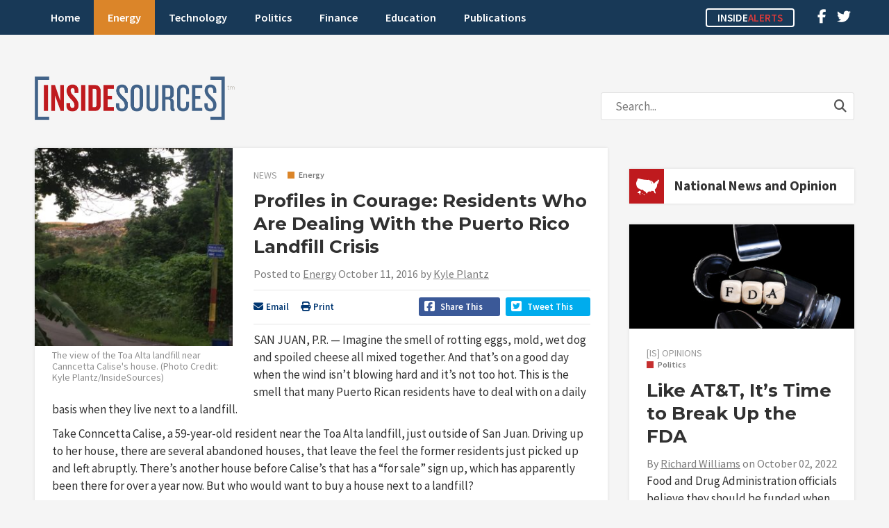

--- FILE ---
content_type: text/html; charset=UTF-8
request_url: https://insidesources.com/a-profile-in-courage-residents-who-are-dealing-with-the-puerto-rico-landfill-crisis/
body_size: 16456
content:
<!DOCTYPE html>
<html lang="en-US">
<head>
<meta charset="UTF-8" />
<meta name="viewport" content="width=device-width, initial-scale=1, maximum-scale=1">
<title>Profiles in Courage: Residents Who Are Dealing With the Puerto Rico Landfill Crisis &#8211; InsideSources</title>
<link rel="profile" href="http://gmpg.org/xfn/11" />
<link rel="shortcut icon" href="https://insidesources.com/wp-content/themes/insidesources/favicon.ico" type="image/x-icon" />
<link rel="stylesheet" type="text/css" href="https://insidesources.com/wp-content/themes/insidesources/style.css" />
<link rel="pingback" href="https://insidesources.com/xmlrpc.php" />

<script type="text/javascript">
   window._tfa = window._tfa || [];
   _tfa.push({ notify: 'mark',type: 'InsideSources' });
</script>
<script src="//cdn.taboola.com/libtrc/taboolaaccount-erictuskdigitalcom/tfa.js"></script>

<meta name='robots' content='index, follow, max-image-preview:large, max-snippet:-1, max-video-preview:-1' />
	<style>img:is([sizes="auto" i], [sizes^="auto," i]) { contain-intrinsic-size: 3000px 1500px }</style>
	
	<!-- This site is optimized with the Yoast SEO plugin v26.8 - https://yoast.com/product/yoast-seo-wordpress/ -->
	<meta name="description" content="SAN JUAN, P.R. -- Imagine the smell of rotting eggs, mold, wet dog and spoiled cheese all mixed together. And that’s on a good day when the wind isn’t" />
	<link rel="canonical" href="https://insidesources.com/a-profile-in-courage-residents-who-are-dealing-with-the-puerto-rico-landfill-crisis/" />
	<meta property="og:locale" content="en_US" />
	<meta property="og:type" content="article" />
	<meta property="og:title" content="Profiles in Courage: Residents Who Are Dealing With the Puerto Rico Landfill Crisis &#8211; InsideSources" />
	<meta property="og:description" content="SAN JUAN, P.R. -- Imagine the smell of rotting eggs, mold, wet dog and spoiled cheese all mixed together. And that’s on a good day when the wind isn’t" />
	<meta property="og:url" content="https://insidesources.com/a-profile-in-courage-residents-who-are-dealing-with-the-puerto-rico-landfill-crisis/" />
	<meta property="og:site_name" content="InsideSources" />
	<meta property="article:published_time" content="2016-10-11T09:00:11+00:00" />
	<meta property="og:image" content="https://insidesources.com/wp-content/uploads/2016/10/IMG_5731.jpg" />
	<meta property="og:image:width" content="3264" />
	<meta property="og:image:height" content="2448" />
	<meta property="og:image:type" content="image/jpeg" />
	<meta name="author" content="Kyle Plantz" />
	<meta name="twitter:card" content="summary_large_image" />
	<meta name="twitter:creator" content="@InsideSourcesDC" />
	<meta name="twitter:site" content="@InsideSourcesDC" />
	<meta name="twitter:label1" content="Written by" />
	<meta name="twitter:data1" content="Kyle Plantz" />
	<meta name="twitter:label2" content="Est. reading time" />
	<meta name="twitter:data2" content="4 minutes" />
	<script type="application/ld+json" class="yoast-schema-graph">{"@context":"https://schema.org","@graph":[{"@type":"Article","@id":"https://insidesources.com/a-profile-in-courage-residents-who-are-dealing-with-the-puerto-rico-landfill-crisis/#article","isPartOf":{"@id":"https://insidesources.com/a-profile-in-courage-residents-who-are-dealing-with-the-puerto-rico-landfill-crisis/"},"author":{"name":"Staff Writer","@id":"https://insidesources.com/#/schema/person/4a3df95f1bb79f69295f4341f4230e06"},"headline":"Profiles in Courage: Residents Who Are Dealing With the Puerto Rico Landfill Crisis","datePublished":"2016-10-11T09:00:11+00:00","mainEntityOfPage":{"@id":"https://insidesources.com/a-profile-in-courage-residents-who-are-dealing-with-the-puerto-rico-landfill-crisis/"},"wordCount":886,"commentCount":0,"image":{"@id":"https://insidesources.com/a-profile-in-courage-residents-who-are-dealing-with-the-puerto-rico-landfill-crisis/#primaryimage"},"thumbnailUrl":"https://insidesources.com/wp-content/uploads/2016/10/IMG_5731.jpg","keywords":["Puerto Rico","Environmental Protection Agency","landfill crisis","Luis Gutierrez","Puerto Rico Limpio","Toa Baja","Centers for Disease Control","Toa Alta","Conncetta Calise","Zika virus","Adelaida Gonzalez","Yahaida Porratas"],"articleSection":["Energy","Hidden Feed"],"inLanguage":"en-US","potentialAction":[{"@type":"CommentAction","name":"Comment","target":["https://insidesources.com/a-profile-in-courage-residents-who-are-dealing-with-the-puerto-rico-landfill-crisis/#respond"]}]},{"@type":"WebPage","@id":"https://insidesources.com/a-profile-in-courage-residents-who-are-dealing-with-the-puerto-rico-landfill-crisis/","url":"https://insidesources.com/a-profile-in-courage-residents-who-are-dealing-with-the-puerto-rico-landfill-crisis/","name":"Profiles in Courage: Residents Who Are Dealing With the Puerto Rico Landfill Crisis &#8211; InsideSources","isPartOf":{"@id":"https://insidesources.com/#website"},"primaryImageOfPage":{"@id":"https://insidesources.com/a-profile-in-courage-residents-who-are-dealing-with-the-puerto-rico-landfill-crisis/#primaryimage"},"image":{"@id":"https://insidesources.com/a-profile-in-courage-residents-who-are-dealing-with-the-puerto-rico-landfill-crisis/#primaryimage"},"thumbnailUrl":"https://insidesources.com/wp-content/uploads/2016/10/IMG_5731.jpg","datePublished":"2016-10-11T09:00:11+00:00","author":{"@id":"https://insidesources.com/#/schema/person/4a3df95f1bb79f69295f4341f4230e06"},"description":"SAN JUAN, P.R. -- Imagine the smell of rotting eggs, mold, wet dog and spoiled cheese all mixed together. And that’s on a good day when the wind isn’t","breadcrumb":{"@id":"https://insidesources.com/a-profile-in-courage-residents-who-are-dealing-with-the-puerto-rico-landfill-crisis/#breadcrumb"},"inLanguage":"en-US","potentialAction":[{"@type":"ReadAction","target":["https://insidesources.com/a-profile-in-courage-residents-who-are-dealing-with-the-puerto-rico-landfill-crisis/"]}]},{"@type":"ImageObject","inLanguage":"en-US","@id":"https://insidesources.com/a-profile-in-courage-residents-who-are-dealing-with-the-puerto-rico-landfill-crisis/#primaryimage","url":"https://insidesources.com/wp-content/uploads/2016/10/IMG_5731.jpg","contentUrl":"https://insidesources.com/wp-content/uploads/2016/10/IMG_5731.jpg","width":3264,"height":2448,"caption":"The view of the Toa Alta landfill near Canncetta Calise's house. (Photo Credit: Kyle Plantz/InsideSources)"},{"@type":"BreadcrumbList","@id":"https://insidesources.com/a-profile-in-courage-residents-who-are-dealing-with-the-puerto-rico-landfill-crisis/#breadcrumb","itemListElement":[{"@type":"ListItem","position":1,"name":"Home","item":"https://insidesources.com/"},{"@type":"ListItem","position":2,"name":"Profiles in Courage: Residents Who Are Dealing With the Puerto Rico Landfill Crisis"}]},{"@type":"WebSite","@id":"https://insidesources.com/#website","url":"https://insidesources.com/","name":"InsideSources","description":"Elevating debate with opinion, news, and analysis from policy and industry experts.","potentialAction":[{"@type":"SearchAction","target":{"@type":"EntryPoint","urlTemplate":"https://insidesources.com/?s={search_term_string}"},"query-input":{"@type":"PropertyValueSpecification","valueRequired":true,"valueName":"search_term_string"}}],"inLanguage":"en-US"},{"@type":"Person","@id":"https://insidesources.com/#/schema/person/image/f81b1212ea45ad84a60f3137ce4f7327","name":"Kyle Plantz","url":"https://insidesources.com/author/kyleplantz/","image":{"@type":"ImageObject","inLanguage":"en-US","@id":"https://insidesources.com/#/schema/person/image/b0e55b228a8fabe6ed3c649b0a31cf18","url":"https://secure.gravatar.com/avatar/cd73c0865c9b19f8f9faa5596c989d4f4862a5f8aa17b6ce0de2dafc86ecc369?s=96&d=mm&r=g","contentUrl":"https://secure.gravatar.com/avatar/cd73c0865c9b19f8f9faa5596c989d4f4862a5f8aa17b6ce0de2dafc86ecc369?s=96&d=mm&r=g","width":"","height":"","caption":"Kyle Plantz"},"description":"Kyle is a reporter with InsideSources and NH Journal."}]}</script>
	<!-- / Yoast SEO plugin. -->


<link rel='dns-prefetch' href='//www.googletagmanager.com' />
<link rel='dns-prefetch' href='//pagead2.googlesyndication.com' />
<link rel="alternate" type="application/rss+xml" title="InsideSources &raquo; Feed" href="https://insidesources.com/feed/" />
<link rel="alternate" type="application/rss+xml" title="InsideSources &raquo; Comments Feed" href="https://insidesources.com/comments/feed/" />
<link rel="alternate" type="application/rss+xml" title="InsideSources &raquo; Profiles in Courage: Residents Who Are Dealing With the Puerto Rico Landfill Crisis Comments Feed" href="https://insidesources.com/a-profile-in-courage-residents-who-are-dealing-with-the-puerto-rico-landfill-crisis/feed/" />
		<!-- This site uses the Google Analytics by MonsterInsights plugin v9.11.1 - Using Analytics tracking - https://www.monsterinsights.com/ -->
							<script src="//www.googletagmanager.com/gtag/js?id=G-MP6ZY7DJ79"  data-cfasync="false" data-wpfc-render="false" type="text/javascript" async></script>
			<script data-cfasync="false" data-wpfc-render="false" type="text/javascript">
				var mi_version = '9.11.1';
				var mi_track_user = true;
				var mi_no_track_reason = '';
								var MonsterInsightsDefaultLocations = {"page_location":"https:\/\/insidesources.com\/a-profile-in-courage-residents-who-are-dealing-with-the-puerto-rico-landfill-crisis\/"};
								if ( typeof MonsterInsightsPrivacyGuardFilter === 'function' ) {
					var MonsterInsightsLocations = (typeof MonsterInsightsExcludeQuery === 'object') ? MonsterInsightsPrivacyGuardFilter( MonsterInsightsExcludeQuery ) : MonsterInsightsPrivacyGuardFilter( MonsterInsightsDefaultLocations );
				} else {
					var MonsterInsightsLocations = (typeof MonsterInsightsExcludeQuery === 'object') ? MonsterInsightsExcludeQuery : MonsterInsightsDefaultLocations;
				}

								var disableStrs = [
										'ga-disable-G-MP6ZY7DJ79',
									];

				/* Function to detect opted out users */
				function __gtagTrackerIsOptedOut() {
					for (var index = 0; index < disableStrs.length; index++) {
						if (document.cookie.indexOf(disableStrs[index] + '=true') > -1) {
							return true;
						}
					}

					return false;
				}

				/* Disable tracking if the opt-out cookie exists. */
				if (__gtagTrackerIsOptedOut()) {
					for (var index = 0; index < disableStrs.length; index++) {
						window[disableStrs[index]] = true;
					}
				}

				/* Opt-out function */
				function __gtagTrackerOptout() {
					for (var index = 0; index < disableStrs.length; index++) {
						document.cookie = disableStrs[index] + '=true; expires=Thu, 31 Dec 2099 23:59:59 UTC; path=/';
						window[disableStrs[index]] = true;
					}
				}

				if ('undefined' === typeof gaOptout) {
					function gaOptout() {
						__gtagTrackerOptout();
					}
				}
								window.dataLayer = window.dataLayer || [];

				window.MonsterInsightsDualTracker = {
					helpers: {},
					trackers: {},
				};
				if (mi_track_user) {
					function __gtagDataLayer() {
						dataLayer.push(arguments);
					}

					function __gtagTracker(type, name, parameters) {
						if (!parameters) {
							parameters = {};
						}

						if (parameters.send_to) {
							__gtagDataLayer.apply(null, arguments);
							return;
						}

						if (type === 'event') {
														parameters.send_to = monsterinsights_frontend.v4_id;
							var hookName = name;
							if (typeof parameters['event_category'] !== 'undefined') {
								hookName = parameters['event_category'] + ':' + name;
							}

							if (typeof MonsterInsightsDualTracker.trackers[hookName] !== 'undefined') {
								MonsterInsightsDualTracker.trackers[hookName](parameters);
							} else {
								__gtagDataLayer('event', name, parameters);
							}
							
						} else {
							__gtagDataLayer.apply(null, arguments);
						}
					}

					__gtagTracker('js', new Date());
					__gtagTracker('set', {
						'developer_id.dZGIzZG': true,
											});
					if ( MonsterInsightsLocations.page_location ) {
						__gtagTracker('set', MonsterInsightsLocations);
					}
										__gtagTracker('config', 'G-MP6ZY7DJ79', {"forceSSL":"true","link_attribution":"true"} );
										window.gtag = __gtagTracker;										(function () {
						/* https://developers.google.com/analytics/devguides/collection/analyticsjs/ */
						/* ga and __gaTracker compatibility shim. */
						var noopfn = function () {
							return null;
						};
						var newtracker = function () {
							return new Tracker();
						};
						var Tracker = function () {
							return null;
						};
						var p = Tracker.prototype;
						p.get = noopfn;
						p.set = noopfn;
						p.send = function () {
							var args = Array.prototype.slice.call(arguments);
							args.unshift('send');
							__gaTracker.apply(null, args);
						};
						var __gaTracker = function () {
							var len = arguments.length;
							if (len === 0) {
								return;
							}
							var f = arguments[len - 1];
							if (typeof f !== 'object' || f === null || typeof f.hitCallback !== 'function') {
								if ('send' === arguments[0]) {
									var hitConverted, hitObject = false, action;
									if ('event' === arguments[1]) {
										if ('undefined' !== typeof arguments[3]) {
											hitObject = {
												'eventAction': arguments[3],
												'eventCategory': arguments[2],
												'eventLabel': arguments[4],
												'value': arguments[5] ? arguments[5] : 1,
											}
										}
									}
									if ('pageview' === arguments[1]) {
										if ('undefined' !== typeof arguments[2]) {
											hitObject = {
												'eventAction': 'page_view',
												'page_path': arguments[2],
											}
										}
									}
									if (typeof arguments[2] === 'object') {
										hitObject = arguments[2];
									}
									if (typeof arguments[5] === 'object') {
										Object.assign(hitObject, arguments[5]);
									}
									if ('undefined' !== typeof arguments[1].hitType) {
										hitObject = arguments[1];
										if ('pageview' === hitObject.hitType) {
											hitObject.eventAction = 'page_view';
										}
									}
									if (hitObject) {
										action = 'timing' === arguments[1].hitType ? 'timing_complete' : hitObject.eventAction;
										hitConverted = mapArgs(hitObject);
										__gtagTracker('event', action, hitConverted);
									}
								}
								return;
							}

							function mapArgs(args) {
								var arg, hit = {};
								var gaMap = {
									'eventCategory': 'event_category',
									'eventAction': 'event_action',
									'eventLabel': 'event_label',
									'eventValue': 'event_value',
									'nonInteraction': 'non_interaction',
									'timingCategory': 'event_category',
									'timingVar': 'name',
									'timingValue': 'value',
									'timingLabel': 'event_label',
									'page': 'page_path',
									'location': 'page_location',
									'title': 'page_title',
									'referrer' : 'page_referrer',
								};
								for (arg in args) {
																		if (!(!args.hasOwnProperty(arg) || !gaMap.hasOwnProperty(arg))) {
										hit[gaMap[arg]] = args[arg];
									} else {
										hit[arg] = args[arg];
									}
								}
								return hit;
							}

							try {
								f.hitCallback();
							} catch (ex) {
							}
						};
						__gaTracker.create = newtracker;
						__gaTracker.getByName = newtracker;
						__gaTracker.getAll = function () {
							return [];
						};
						__gaTracker.remove = noopfn;
						__gaTracker.loaded = true;
						window['__gaTracker'] = __gaTracker;
					})();
									} else {
										console.log("");
					(function () {
						function __gtagTracker() {
							return null;
						}

						window['__gtagTracker'] = __gtagTracker;
						window['gtag'] = __gtagTracker;
					})();
									}
			</script>
							<!-- / Google Analytics by MonsterInsights -->
		<script type="text/javascript">
/* <![CDATA[ */
window._wpemojiSettings = {"baseUrl":"https:\/\/s.w.org\/images\/core\/emoji\/16.0.1\/72x72\/","ext":".png","svgUrl":"https:\/\/s.w.org\/images\/core\/emoji\/16.0.1\/svg\/","svgExt":".svg","source":{"concatemoji":"https:\/\/insidesources.com\/wp-includes\/js\/wp-emoji-release.min.js?ver=6.8.3"}};
/*! This file is auto-generated */
!function(s,n){var o,i,e;function c(e){try{var t={supportTests:e,timestamp:(new Date).valueOf()};sessionStorage.setItem(o,JSON.stringify(t))}catch(e){}}function p(e,t,n){e.clearRect(0,0,e.canvas.width,e.canvas.height),e.fillText(t,0,0);var t=new Uint32Array(e.getImageData(0,0,e.canvas.width,e.canvas.height).data),a=(e.clearRect(0,0,e.canvas.width,e.canvas.height),e.fillText(n,0,0),new Uint32Array(e.getImageData(0,0,e.canvas.width,e.canvas.height).data));return t.every(function(e,t){return e===a[t]})}function u(e,t){e.clearRect(0,0,e.canvas.width,e.canvas.height),e.fillText(t,0,0);for(var n=e.getImageData(16,16,1,1),a=0;a<n.data.length;a++)if(0!==n.data[a])return!1;return!0}function f(e,t,n,a){switch(t){case"flag":return n(e,"\ud83c\udff3\ufe0f\u200d\u26a7\ufe0f","\ud83c\udff3\ufe0f\u200b\u26a7\ufe0f")?!1:!n(e,"\ud83c\udde8\ud83c\uddf6","\ud83c\udde8\u200b\ud83c\uddf6")&&!n(e,"\ud83c\udff4\udb40\udc67\udb40\udc62\udb40\udc65\udb40\udc6e\udb40\udc67\udb40\udc7f","\ud83c\udff4\u200b\udb40\udc67\u200b\udb40\udc62\u200b\udb40\udc65\u200b\udb40\udc6e\u200b\udb40\udc67\u200b\udb40\udc7f");case"emoji":return!a(e,"\ud83e\udedf")}return!1}function g(e,t,n,a){var r="undefined"!=typeof WorkerGlobalScope&&self instanceof WorkerGlobalScope?new OffscreenCanvas(300,150):s.createElement("canvas"),o=r.getContext("2d",{willReadFrequently:!0}),i=(o.textBaseline="top",o.font="600 32px Arial",{});return e.forEach(function(e){i[e]=t(o,e,n,a)}),i}function t(e){var t=s.createElement("script");t.src=e,t.defer=!0,s.head.appendChild(t)}"undefined"!=typeof Promise&&(o="wpEmojiSettingsSupports",i=["flag","emoji"],n.supports={everything:!0,everythingExceptFlag:!0},e=new Promise(function(e){s.addEventListener("DOMContentLoaded",e,{once:!0})}),new Promise(function(t){var n=function(){try{var e=JSON.parse(sessionStorage.getItem(o));if("object"==typeof e&&"number"==typeof e.timestamp&&(new Date).valueOf()<e.timestamp+604800&&"object"==typeof e.supportTests)return e.supportTests}catch(e){}return null}();if(!n){if("undefined"!=typeof Worker&&"undefined"!=typeof OffscreenCanvas&&"undefined"!=typeof URL&&URL.createObjectURL&&"undefined"!=typeof Blob)try{var e="postMessage("+g.toString()+"("+[JSON.stringify(i),f.toString(),p.toString(),u.toString()].join(",")+"));",a=new Blob([e],{type:"text/javascript"}),r=new Worker(URL.createObjectURL(a),{name:"wpTestEmojiSupports"});return void(r.onmessage=function(e){c(n=e.data),r.terminate(),t(n)})}catch(e){}c(n=g(i,f,p,u))}t(n)}).then(function(e){for(var t in e)n.supports[t]=e[t],n.supports.everything=n.supports.everything&&n.supports[t],"flag"!==t&&(n.supports.everythingExceptFlag=n.supports.everythingExceptFlag&&n.supports[t]);n.supports.everythingExceptFlag=n.supports.everythingExceptFlag&&!n.supports.flag,n.DOMReady=!1,n.readyCallback=function(){n.DOMReady=!0}}).then(function(){return e}).then(function(){var e;n.supports.everything||(n.readyCallback(),(e=n.source||{}).concatemoji?t(e.concatemoji):e.wpemoji&&e.twemoji&&(t(e.twemoji),t(e.wpemoji)))}))}((window,document),window._wpemojiSettings);
/* ]]> */
</script>
<!-- insidesources.com is managing ads with Advanced Ads 2.0.16 – https://wpadvancedads.com/ --><script id="insid-ready">
			window.advanced_ads_ready=function(e,a){a=a||"complete";var d=function(e){return"interactive"===a?"loading"!==e:"complete"===e};d(document.readyState)?e():document.addEventListener("readystatechange",(function(a){d(a.target.readyState)&&e()}),{once:"interactive"===a})},window.advanced_ads_ready_queue=window.advanced_ads_ready_queue||[];		</script>
		<style id='wp-emoji-styles-inline-css' type='text/css'>

	img.wp-smiley, img.emoji {
		display: inline !important;
		border: none !important;
		box-shadow: none !important;
		height: 1em !important;
		width: 1em !important;
		margin: 0 0.07em !important;
		vertical-align: -0.1em !important;
		background: none !important;
		padding: 0 !important;
	}
</style>
<link rel='stylesheet' id='wp-block-library-css' href='https://insidesources.com/wp-includes/css/dist/block-library/style.min.css?ver=6.8.3' type='text/css' media='all' />
<style id='classic-theme-styles-inline-css' type='text/css'>
/*! This file is auto-generated */
.wp-block-button__link{color:#fff;background-color:#32373c;border-radius:9999px;box-shadow:none;text-decoration:none;padding:calc(.667em + 2px) calc(1.333em + 2px);font-size:1.125em}.wp-block-file__button{background:#32373c;color:#fff;text-decoration:none}
</style>
<style id='global-styles-inline-css' type='text/css'>
:root{--wp--preset--aspect-ratio--square: 1;--wp--preset--aspect-ratio--4-3: 4/3;--wp--preset--aspect-ratio--3-4: 3/4;--wp--preset--aspect-ratio--3-2: 3/2;--wp--preset--aspect-ratio--2-3: 2/3;--wp--preset--aspect-ratio--16-9: 16/9;--wp--preset--aspect-ratio--9-16: 9/16;--wp--preset--color--black: #000000;--wp--preset--color--cyan-bluish-gray: #abb8c3;--wp--preset--color--white: #ffffff;--wp--preset--color--pale-pink: #f78da7;--wp--preset--color--vivid-red: #cf2e2e;--wp--preset--color--luminous-vivid-orange: #ff6900;--wp--preset--color--luminous-vivid-amber: #fcb900;--wp--preset--color--light-green-cyan: #7bdcb5;--wp--preset--color--vivid-green-cyan: #00d084;--wp--preset--color--pale-cyan-blue: #8ed1fc;--wp--preset--color--vivid-cyan-blue: #0693e3;--wp--preset--color--vivid-purple: #9b51e0;--wp--preset--gradient--vivid-cyan-blue-to-vivid-purple: linear-gradient(135deg,rgba(6,147,227,1) 0%,rgb(155,81,224) 100%);--wp--preset--gradient--light-green-cyan-to-vivid-green-cyan: linear-gradient(135deg,rgb(122,220,180) 0%,rgb(0,208,130) 100%);--wp--preset--gradient--luminous-vivid-amber-to-luminous-vivid-orange: linear-gradient(135deg,rgba(252,185,0,1) 0%,rgba(255,105,0,1) 100%);--wp--preset--gradient--luminous-vivid-orange-to-vivid-red: linear-gradient(135deg,rgba(255,105,0,1) 0%,rgb(207,46,46) 100%);--wp--preset--gradient--very-light-gray-to-cyan-bluish-gray: linear-gradient(135deg,rgb(238,238,238) 0%,rgb(169,184,195) 100%);--wp--preset--gradient--cool-to-warm-spectrum: linear-gradient(135deg,rgb(74,234,220) 0%,rgb(151,120,209) 20%,rgb(207,42,186) 40%,rgb(238,44,130) 60%,rgb(251,105,98) 80%,rgb(254,248,76) 100%);--wp--preset--gradient--blush-light-purple: linear-gradient(135deg,rgb(255,206,236) 0%,rgb(152,150,240) 100%);--wp--preset--gradient--blush-bordeaux: linear-gradient(135deg,rgb(254,205,165) 0%,rgb(254,45,45) 50%,rgb(107,0,62) 100%);--wp--preset--gradient--luminous-dusk: linear-gradient(135deg,rgb(255,203,112) 0%,rgb(199,81,192) 50%,rgb(65,88,208) 100%);--wp--preset--gradient--pale-ocean: linear-gradient(135deg,rgb(255,245,203) 0%,rgb(182,227,212) 50%,rgb(51,167,181) 100%);--wp--preset--gradient--electric-grass: linear-gradient(135deg,rgb(202,248,128) 0%,rgb(113,206,126) 100%);--wp--preset--gradient--midnight: linear-gradient(135deg,rgb(2,3,129) 0%,rgb(40,116,252) 100%);--wp--preset--font-size--small: 13px;--wp--preset--font-size--medium: 20px;--wp--preset--font-size--large: 36px;--wp--preset--font-size--x-large: 42px;--wp--preset--spacing--20: 0.44rem;--wp--preset--spacing--30: 0.67rem;--wp--preset--spacing--40: 1rem;--wp--preset--spacing--50: 1.5rem;--wp--preset--spacing--60: 2.25rem;--wp--preset--spacing--70: 3.38rem;--wp--preset--spacing--80: 5.06rem;--wp--preset--shadow--natural: 6px 6px 9px rgba(0, 0, 0, 0.2);--wp--preset--shadow--deep: 12px 12px 50px rgba(0, 0, 0, 0.4);--wp--preset--shadow--sharp: 6px 6px 0px rgba(0, 0, 0, 0.2);--wp--preset--shadow--outlined: 6px 6px 0px -3px rgba(255, 255, 255, 1), 6px 6px rgba(0, 0, 0, 1);--wp--preset--shadow--crisp: 6px 6px 0px rgba(0, 0, 0, 1);}:where(.is-layout-flex){gap: 0.5em;}:where(.is-layout-grid){gap: 0.5em;}body .is-layout-flex{display: flex;}.is-layout-flex{flex-wrap: wrap;align-items: center;}.is-layout-flex > :is(*, div){margin: 0;}body .is-layout-grid{display: grid;}.is-layout-grid > :is(*, div){margin: 0;}:where(.wp-block-columns.is-layout-flex){gap: 2em;}:where(.wp-block-columns.is-layout-grid){gap: 2em;}:where(.wp-block-post-template.is-layout-flex){gap: 1.25em;}:where(.wp-block-post-template.is-layout-grid){gap: 1.25em;}.has-black-color{color: var(--wp--preset--color--black) !important;}.has-cyan-bluish-gray-color{color: var(--wp--preset--color--cyan-bluish-gray) !important;}.has-white-color{color: var(--wp--preset--color--white) !important;}.has-pale-pink-color{color: var(--wp--preset--color--pale-pink) !important;}.has-vivid-red-color{color: var(--wp--preset--color--vivid-red) !important;}.has-luminous-vivid-orange-color{color: var(--wp--preset--color--luminous-vivid-orange) !important;}.has-luminous-vivid-amber-color{color: var(--wp--preset--color--luminous-vivid-amber) !important;}.has-light-green-cyan-color{color: var(--wp--preset--color--light-green-cyan) !important;}.has-vivid-green-cyan-color{color: var(--wp--preset--color--vivid-green-cyan) !important;}.has-pale-cyan-blue-color{color: var(--wp--preset--color--pale-cyan-blue) !important;}.has-vivid-cyan-blue-color{color: var(--wp--preset--color--vivid-cyan-blue) !important;}.has-vivid-purple-color{color: var(--wp--preset--color--vivid-purple) !important;}.has-black-background-color{background-color: var(--wp--preset--color--black) !important;}.has-cyan-bluish-gray-background-color{background-color: var(--wp--preset--color--cyan-bluish-gray) !important;}.has-white-background-color{background-color: var(--wp--preset--color--white) !important;}.has-pale-pink-background-color{background-color: var(--wp--preset--color--pale-pink) !important;}.has-vivid-red-background-color{background-color: var(--wp--preset--color--vivid-red) !important;}.has-luminous-vivid-orange-background-color{background-color: var(--wp--preset--color--luminous-vivid-orange) !important;}.has-luminous-vivid-amber-background-color{background-color: var(--wp--preset--color--luminous-vivid-amber) !important;}.has-light-green-cyan-background-color{background-color: var(--wp--preset--color--light-green-cyan) !important;}.has-vivid-green-cyan-background-color{background-color: var(--wp--preset--color--vivid-green-cyan) !important;}.has-pale-cyan-blue-background-color{background-color: var(--wp--preset--color--pale-cyan-blue) !important;}.has-vivid-cyan-blue-background-color{background-color: var(--wp--preset--color--vivid-cyan-blue) !important;}.has-vivid-purple-background-color{background-color: var(--wp--preset--color--vivid-purple) !important;}.has-black-border-color{border-color: var(--wp--preset--color--black) !important;}.has-cyan-bluish-gray-border-color{border-color: var(--wp--preset--color--cyan-bluish-gray) !important;}.has-white-border-color{border-color: var(--wp--preset--color--white) !important;}.has-pale-pink-border-color{border-color: var(--wp--preset--color--pale-pink) !important;}.has-vivid-red-border-color{border-color: var(--wp--preset--color--vivid-red) !important;}.has-luminous-vivid-orange-border-color{border-color: var(--wp--preset--color--luminous-vivid-orange) !important;}.has-luminous-vivid-amber-border-color{border-color: var(--wp--preset--color--luminous-vivid-amber) !important;}.has-light-green-cyan-border-color{border-color: var(--wp--preset--color--light-green-cyan) !important;}.has-vivid-green-cyan-border-color{border-color: var(--wp--preset--color--vivid-green-cyan) !important;}.has-pale-cyan-blue-border-color{border-color: var(--wp--preset--color--pale-cyan-blue) !important;}.has-vivid-cyan-blue-border-color{border-color: var(--wp--preset--color--vivid-cyan-blue) !important;}.has-vivid-purple-border-color{border-color: var(--wp--preset--color--vivid-purple) !important;}.has-vivid-cyan-blue-to-vivid-purple-gradient-background{background: var(--wp--preset--gradient--vivid-cyan-blue-to-vivid-purple) !important;}.has-light-green-cyan-to-vivid-green-cyan-gradient-background{background: var(--wp--preset--gradient--light-green-cyan-to-vivid-green-cyan) !important;}.has-luminous-vivid-amber-to-luminous-vivid-orange-gradient-background{background: var(--wp--preset--gradient--luminous-vivid-amber-to-luminous-vivid-orange) !important;}.has-luminous-vivid-orange-to-vivid-red-gradient-background{background: var(--wp--preset--gradient--luminous-vivid-orange-to-vivid-red) !important;}.has-very-light-gray-to-cyan-bluish-gray-gradient-background{background: var(--wp--preset--gradient--very-light-gray-to-cyan-bluish-gray) !important;}.has-cool-to-warm-spectrum-gradient-background{background: var(--wp--preset--gradient--cool-to-warm-spectrum) !important;}.has-blush-light-purple-gradient-background{background: var(--wp--preset--gradient--blush-light-purple) !important;}.has-blush-bordeaux-gradient-background{background: var(--wp--preset--gradient--blush-bordeaux) !important;}.has-luminous-dusk-gradient-background{background: var(--wp--preset--gradient--luminous-dusk) !important;}.has-pale-ocean-gradient-background{background: var(--wp--preset--gradient--pale-ocean) !important;}.has-electric-grass-gradient-background{background: var(--wp--preset--gradient--electric-grass) !important;}.has-midnight-gradient-background{background: var(--wp--preset--gradient--midnight) !important;}.has-small-font-size{font-size: var(--wp--preset--font-size--small) !important;}.has-medium-font-size{font-size: var(--wp--preset--font-size--medium) !important;}.has-large-font-size{font-size: var(--wp--preset--font-size--large) !important;}.has-x-large-font-size{font-size: var(--wp--preset--font-size--x-large) !important;}
:where(.wp-block-post-template.is-layout-flex){gap: 1.25em;}:where(.wp-block-post-template.is-layout-grid){gap: 1.25em;}
:where(.wp-block-columns.is-layout-flex){gap: 2em;}:where(.wp-block-columns.is-layout-grid){gap: 2em;}
:root :where(.wp-block-pullquote){font-size: 1.5em;line-height: 1.6;}
</style>
<link rel='stylesheet' id='stripe-handler-ng-style-css' href='https://insidesources.com/wp-content/plugins/stripe-payments/public/assets/css/public.css?ver=2.0.96' type='text/css' media='all' />
<link rel='stylesheet' id='txtcc-tooltip-css' href='https://insidesources.com/wp-content/plugins/text-case-converter/assets/libs/zebra/zebra_tooltips.min.css?ver=2.0' type='text/css' media='all' />
<link rel='stylesheet' id='styles-css' href='https://insidesources.com/wp-content/themes/insidesources/css/styles.css.php?ver=6.8.3' type='text/css' media='all' />
<link rel='stylesheet' id='fancybox-css' href='https://insidesources.com/wp-content/themes/insidesources/css/jquery.fancybox.css?ver=6.8.3' type='text/css' media='all' />
<link rel='stylesheet' id='responsive-css' href='https://insidesources.com/wp-content/themes/insidesources/css/responsive.css?ver=6.8.3' type='text/css' media='all' />
<style id='kadence-blocks-global-variables-inline-css' type='text/css'>
:root {--global-kb-font-size-sm:clamp(0.8rem, 0.73rem + 0.217vw, 0.9rem);--global-kb-font-size-md:clamp(1.1rem, 0.995rem + 0.326vw, 1.25rem);--global-kb-font-size-lg:clamp(1.75rem, 1.576rem + 0.543vw, 2rem);--global-kb-font-size-xl:clamp(2.25rem, 1.728rem + 1.63vw, 3rem);--global-kb-font-size-xxl:clamp(2.5rem, 1.456rem + 3.26vw, 4rem);--global-kb-font-size-xxxl:clamp(2.75rem, 0.489rem + 7.065vw, 6rem);}:root {--global-palette1: #3182CE;--global-palette2: #2B6CB0;--global-palette3: #1A202C;--global-palette4: #2D3748;--global-palette5: #4A5568;--global-palette6: #718096;--global-palette7: #EDF2F7;--global-palette8: #F7FAFC;--global-palette9: #ffffff;}
</style>
<script type="text/javascript" src="https://insidesources.com/wp-content/plugins/google-analytics-for-wordpress/assets/js/frontend-gtag.min.js?ver=9.11.1" id="monsterinsights-frontend-script-js" async="async" data-wp-strategy="async"></script>
<script data-cfasync="false" data-wpfc-render="false" type="text/javascript" id='monsterinsights-frontend-script-js-extra'>/* <![CDATA[ */
var monsterinsights_frontend = {"js_events_tracking":"true","download_extensions":"doc,pdf,ppt,zip,xls,docx,pptx,xlsx","inbound_paths":"[{\"path\":\"\\\/go\\\/\",\"label\":\"affiliate\"},{\"path\":\"\\\/recommend\\\/\",\"label\":\"affiliate\"}]","home_url":"https:\/\/insidesources.com","hash_tracking":"false","v4_id":"G-MP6ZY7DJ79"};/* ]]> */
</script>
<script type="text/javascript" src="https://insidesources.com/wp-includes/js/jquery/jquery.min.js?ver=3.7.1" id="jquery-core-js"></script>
<script type="text/javascript" src="https://insidesources.com/wp-includes/js/jquery/jquery-migrate.min.js?ver=3.4.1" id="jquery-migrate-js"></script>
<script type="text/javascript" src="https://insidesources.com/wp-includes/js/jquery/ui/core.min.js?ver=1.13.3" id="jquery-ui-core-js"></script>
<script type="text/javascript" src="https://insidesources.com/wp-includes/js/jquery/ui/tabs.min.js?ver=1.13.3" id="jquery-ui-tabs-js"></script>
<script type="text/javascript" src="https://insidesources.com/wp-content/themes/insidesources/js/jquery.cycle.all.js?ver=6.8.3" id="cycle-js"></script>
<script type="text/javascript" src="https://insidesources.com/wp-content/themes/insidesources/js/jquery.sticky.js?ver=6.8.3" id="sticky-js"></script>
<script type="text/javascript" src="https://insidesources.com/wp-content/themes/insidesources/js/jquery.infinitescroll.js?ver=6.8.3" id="infinitescroll-js"></script>
<script type="text/javascript" src="https://insidesources.com/wp-content/themes/insidesources/js/jquery.fancybox.js?ver=6.8.3" id="fancybox-js"></script>
<script type="text/javascript" src="https://insidesources.com/wp-content/themes/insidesources/js/jquery.cookie.js?ver=6.8.3" id="cookie-js"></script>
<script type="text/javascript" src="https://insidesources.com/wp-content/themes/insidesources/js/scripts.js?ver=6.8.3" id="scripts-js"></script>
<link rel="https://api.w.org/" href="https://insidesources.com/wp-json/" /><link rel="alternate" title="JSON" type="application/json" href="https://insidesources.com/wp-json/wp/v2/posts/17068" /><link rel="EditURI" type="application/rsd+xml" title="RSD" href="https://insidesources.com/xmlrpc.php?rsd" />
<meta name="generator" content="WordPress 6.8.3" />
<link rel='shortlink' href='https://insidesources.com/?p=17068' />
<link rel="alternate" title="oEmbed (JSON)" type="application/json+oembed" href="https://insidesources.com/wp-json/oembed/1.0/embed?url=https%3A%2F%2Finsidesources.com%2Fa-profile-in-courage-residents-who-are-dealing-with-the-puerto-rico-landfill-crisis%2F" />
<link rel="alternate" title="oEmbed (XML)" type="text/xml+oembed" href="https://insidesources.com/wp-json/oembed/1.0/embed?url=https%3A%2F%2Finsidesources.com%2Fa-profile-in-courage-residents-who-are-dealing-with-the-puerto-rico-landfill-crisis%2F&#038;format=xml" />
<meta name="generator" content="Site Kit by Google 1.170.0" />
<!-- Google AdSense meta tags added by Site Kit -->
<meta name="google-adsense-platform-account" content="ca-host-pub-2644536267352236">
<meta name="google-adsense-platform-domain" content="sitekit.withgoogle.com">
<!-- End Google AdSense meta tags added by Site Kit -->

<!-- Google AdSense snippet added by Site Kit -->
<script type="text/javascript" async="async" src="https://pagead2.googlesyndication.com/pagead/js/adsbygoogle.js?client=ca-pub-4977013606227470&amp;host=ca-host-pub-2644536267352236" crossorigin="anonymous"></script>

<!-- End Google AdSense snippet added by Site Kit -->
		<style type="text/css" id="wp-custom-css">
			.wp-rss-aggregator ul {
	list-style: none !important;
	padding: 0px !important;
	margin: 0 !important;
}
.wp-rss-aggregator ul li {
	background: #f5f5f5;
	padding: 15px 20px 15px 20px;
	display: block;
	margin-bottom: 25px !important;
	border-radius: 5px;
	box-shadow: 1px 1px 5px lightgray;
}
.wp-rss-aggregator ul li a {
	font-size: 20px;
	font-weight: bold;
}
.feed-source {
	font-weight: bold;
}
#sidebar {
	text-align: center;
}
.page-id-72765 .pageTitle, .page-id-72765 #navigation, .page-id-72765 #footerWidgets {
	display: none;
}
.page-id-72765 .wrapper {
	margin: 0 auto;
	max-width: 100%;
	width: 100%;
}
.page-id-72765 #footerCopyrightWidget {
	float: none;
	text-align: center;
}
.page-id-72765 #footer .insidePad {
	padding-bottom: 10px;
	padding-top: 40px;
}
.page-id-72765 #headerSearch, .page-id-72765 #header {
	display: none !important;
}
.page-id-72765 #sidebar {
	float: right;
	width: 27%;
}

.page-id-72765 #main .insidePad {
	padding: 0 !important;
	margin: 0 !important;
	border: none !important;
}
#main-box .kt-row-layout-inner.kt-row-has-bg {
	margin-top: 30px;
	background-color: #1f3954;
	max-height: 300px;
}


@media only screen and (max-width: 766px) {
.page-id-72765 #headerSocial {
    clear: inherit;
    display: inline-block;
    float: right;
}
.page-id-72765  div#container {
    margin-top: 15vw;
    padding: 15px;
}
.page-id-72765 #main-box .kt-row-layout-inner.kt-row-has-bg {
	margin-top: 30px;
	background-color: #1f3954;
	max-height: inherit;
}	
.page-id-72765 .wp-block-image {
    margin: 0 0 1em;
    text-align: center;
}	
	
}

.gfield input {
    display: block;
    cursor: default !important;
    -webkit-appearance: auto !important;
}

#gform_wrapper_4 .gchoice {
	display:inline;
}		</style>
		<script type="text/javascript">
	var templateDir = "https://insidesources.com/wp-content/themes/insidesources";
</script>

<!-- Inside Sources Container Tag; Do not remove or alter code in any way. Generated: 10/7/21  -->
<!-- Google Tag Manager -->
<script>(function(w,d,s,l,i){w[l]=w[l]||[];w[l].push({'gtm.start':
new Date().getTime(),event:'gtm.js'});var f=d.getElementsByTagName(s)[0],
j=d.createElement(s),dl=l!='dataLayer'?'&l='+l:'';j.async=true;j.src=
'https://www.googletagmanager.com/gtm.js?id='+i+dl;f.parentNode.insertBefore(j,f);
})(window,document,'script','dataLayer','GTM-KNXL3MC');</script>
<!-- End Google Tag Manager -->

<!-- Doubleclick for Publishers -->
<script type='text/javascript'>
  var googletag = googletag || {};
  googletag.cmd = googletag.cmd || [];
  (function() {
    var gads = document.createElement('script');
    gads.async = true;
    gads.type = 'text/javascript';
    var useSSL = 'https:' == document.location.protocol;
    gads.src = (useSSL ? 'https:' : 'http:') +
      '//www.googletagservices.com/tag/js/gpt.js';
    var node = document.getElementsByTagName('script')[0];
    node.parentNode.insertBefore(gads, node);
  })();
</script>
<!-- media.net code -->
<script type="text/javascript">
    window._mNHandle = window._mNHandle || {};
    window._mNHandle.queue = window._mNHandle.queue || [];
    medianet_versionId = "3121199";
</script>
<script src="https://contextual.media.net/dmedianet.js?cid=8CUQJDEFC" async="async"></script>	
<!-- /media.net code -->
<script type='text/javascript'>
  googletag.cmd.push(function() {
    googletag.defineSlot('/7628526/468x60', [468, 60], 'div-gpt-ad-1442330503656-0').addService(googletag.pubads());
    googletag.defineSlot('/7628526/window3', [300, 250], 'div-gpt-ad-1442330503656-1').addService(googletag.pubads());
    googletag.defineSlot('/7628526/window2015', [300, 250], 'div-gpt-ad-1442328569223-2').addService(googletag.pubads());
    googletag.defineSlot('/7628526/new_window', [300, 250], 'div-gpt-ad-1442328569223-3').addService(googletag.pubads());
    googletag.defineSlot('/7628526/120x600', [120, 600], 'div-gpt-ad-1442328569223-4').addService(googletag.pubads());
    googletag.pubads().enableSingleRequest();
    googletag.enableServices();
  });
</script>
<!-- End Doubleclick for Publishers -->

</head>
<body class="wp-singular post-template-default single single-post postid-17068 single-format-standard wp-theme-insidesources aa-prefix-insid-">
<!-- Inside Sources Container Tag; Do not remove or alter code in any way. Generated: 10/7/21  -->

<!-- Google Tag Manager (noscript) -->
<noscript><iframe src="https://www.googletagmanager.com/ns.html?id=GTM-KNXL3MC"
height="0" width="0" style="display:none;visibility:hidden"></iframe></noscript>
<!-- End Google Tag Manager (noscript) -->

<div id="navigationBar" class="fixed">
  <div class="wrapper">
    <div class="insidePad">
      <div id="stickyLogo"><a href="https://insidesources.com">
        InsideSources        </a></div>
      <div id="navigation" class="clearfix"><a href="javascript:void(0)" id="toggle-menu">Menu</a>
      	<ul id="categoryMenu" class="clearfix"><li id="menu-item-81" class="menu-item menu-item-type-custom menu-item-object-custom menu-item-home menu-item-81"><a href="https://insidesources.com/">Home</a></li>
<li id="menu-item-503" class="menu-item menu-item-type-taxonomy menu-item-object-category current-post-ancestor current-menu-parent current-post-parent menu-item-503 category-energy"><a href="https://insidesources.com/category/energy/">Energy</a></li>
<li id="menu-item-502" class="menu-item menu-item-type-taxonomy menu-item-object-category menu-item-502 category-technology"><a href="https://insidesources.com/category/technology/">Technology</a></li>
<li id="menu-item-504" class="menu-item menu-item-type-taxonomy menu-item-object-category menu-item-504 category-politics"><a href="https://insidesources.com/category/politics/">Politics</a></li>
<li id="menu-item-5626" class="menu-item menu-item-type-taxonomy menu-item-object-category menu-item-5626 category-finance"><a href="https://insidesources.com/category/finance/">Finance</a></li>
<li id="menu-item-18826" class="menu-item menu-item-type-taxonomy menu-item-object-category menu-item-18826 category-education"><a href="https://insidesources.com/category/education/">Education</a></li>
<li id="menu-item-30645" class="menu-item menu-item-type-custom menu-item-object-custom menu-item-has-children menu-item-30645"><a>Publications</a>
<ul class="sub-menu">
	<li id="menu-item-41528" class="menu-item menu-item-type-custom menu-item-object-custom menu-item-41528"><a target="_blank" href="https://nhjournal.com/">NH Journal</a></li>
	<li id="menu-item-34785" class="menu-item menu-item-type-custom menu-item-object-custom menu-item-34785"><a target="_blank" href="http://delawarevalleyjournal.com/">DV Journal</a></li>
</ul>
</li>
</ul>      </div>
      <div id="headerSocial">
      	<ul class="socialProfiles">
          <li class="inside_facebook"><a target="_blank" href="https://www.facebook.com/insidesources"></a></li>          <li class="inside_twitter"><a target="_blank" href="https://twitter.com/InsideSourcesDC"></a></li>                                                                    </ul>
      </div>
 	<div id="subscribeLink" class="global"><a href="#mcSubscribeForm" class="fancybox">Inside<span>Alerts</span></a></div>
    </div>
  </div>
</div>
<img src="https://www.insidesources.com/wp-content/themes/insidesources/images/logo@2x.png" width="575" height="125" alt="inside sources print logo" id="logo-print">



<div id="header">
    <div id="topAdUnit" class="clearfix">
    <div id="custom_html-2" class="widget_text widget_custom_html topAdUnit"><div class="textwidget custom-html-widget"><!-- top ad unit --></div></div>  </div>
    <div class="wrapper">
    <div class="insidePad">
    <div id="headerIn" class="clearfix">
      <div id="logo">
        <h1> <a href="https://insidesources.com">
          InsideSources          </a></h1>
      </div>
<div id="headerSearch" style="display: block !important;"><form role="search" method="get" id="searchform" class="searchform" action="https://insidesources.com/" >
    <input type="text" placeholder="Search..." value="" name="s" id="s" />
    <input type="submit" id="searchsubmit" value="&#xf002;" />
    </form></div>
    </div></div>
  </div>
</div>
<div id="mcSubscribeForm">
	<div class="mcFormLogo"><img width="250" height="46" alt="GET INSIDE ALERTS" src="https://insidesources.com/wp-content/themes/insidesources/images/formLogo@2x.png" /></div>
  <form action="https://insidesources.us3.list-manage1.com/subscribe/post?u=30f949c2500a7e976fce4946d&amp;id=0abf3422b9" method="post" name="mc-embedded-subscribe-form" class="validate" id="mcForm" target="_blank" novalidate>
    <div class="subscribeFormDescription">
    Get up-to-date news in your inbox    </div>
    <div class="subscribeFieldGroup">
      <input type="email" value="" placeholder="Your Email*" name="EMAIL" class="required email" id="mce-EMAIL">
    </div>
    <div class="subscribeFieldGroup">
      <input type="text" value="" placeholder="Your Name*" name="NAME" class="required" id="mce-NAME">
    </div>
    <!--<div class="subscribeFieldGroup input-group"> <strong>Select your Subscriptions...</strong>
      <ul class="checkboxList">
        <li>
          <input type="checkbox" checked="checked" value="1" name="group[8645][1]" id="mce-group[8645]-8645-0">
          <label for="mce-group[8645]-8645-0">Energy</label>
        </li>
        <li class="last">
          <input type="checkbox" checked="checked" value="2" name="group[8645][2]" id="mce-group[8645]-8645-1">
          <label for="mce-group[8645]-8645-1">Technology</label>
        </li>
        <div class="clear"></div>
        <li>
          <input type="checkbox" checked="checked" value="4" name="group[8645][4]" id="mce-group[8645]-8645-2">
          <label for="mce-group[8645]-8645-2">Politics</label>
        </li>
        <li class="last">
          <input type="checkbox" checked="checked" value="8" name="group[8645][8]" id="mce-group[8645]-8645-3">
          <label for="mce-group[8645]-8645-3">Finance</label>
        </li>
      </ul>
    </div>-->
    <div class="mcFormHidden">
      <input type="text" name="b_30f949c2500a7e976fce4946d_0abf3422b9" value="">
    </div>
    <div class="clear clearfix mcSubscribeFormFooter">
      <input type="submit" value="Subscribe" name="subscribe" id="mc-embedded-subscribe" class="button">
    </div>
  </form>
</div>
<div id="main">
  <div class="wrapper">
    <div class="insidePad">
      <div class="clearfix singlepostArea">
        <div class="whiteBox">
          <div class="whiteBoxPad">
                                                <div class="postThumb">
                            <div class="thumbImg"><img src="https://insidesources.com/wp-content/uploads/2016/10/IMG_5731-300x300.jpg" alt="Profiles in Courage: Residents Who Are Dealing With the Puerto Rico Landfill Crisis"/></div>
              <div class="thumbDescription">The view of the Toa Alta landfill near Canncetta Calise's house. (Photo Credit: Kyle Plantz/InsideSources)</div>
            </div>
                        <div class="articlesMeta clearfix">
      <div class="exclusivesTitle">
            News                      </div>
        <div class="postListCategory"><ul class="post-categories">
	<li><a class="category-energy" href="https://insidesources.com/category/energy/" title="View all posts in Energy" rel="category tag">Energy</a></li>
	<li><a class="category-hidden-feed" href="https://insidesources.com/category/hidden-feed/" title="View all posts in Hidden Feed" rel="category tag">Hidden Feed</a></li></ul></div>
      </div>
            <h2 class="postTitle">
              Profiles in Courage: Residents Who Are Dealing With the Puerto Rico Landfill Crisis            </h2>
            <div class="postMeta">Posted to
              <a href="https://insidesources.com/category/energy/" title="Energy">Energy</a>              October 11, 2016 by
              <a href="https://insidesources.com/author/kyleplantz/" title="Posts by Kyle Plantz" rel="author" itemprop="author" itemscope="itemscope" itemtype="https://schema.org/Person">Kyle Plantz</a>            </div>
            <div class="shareBar clearfix">
              <ul class="shareBarIcons">
                <li><a class="email" href="javascript:void(0)" onclick="window.open('mailto:?subject=Check out this InsideSources article &BODY=I found this article interesting and thought of sharing it with you. Check it out: Profiles in Courage: Residents Who Are Dealing With the Puerto Rico Landfill Crisis https://insidesources.com/a-profile-in-courage-residents-who-are-dealing-with-the-puerto-rico-landfill-crisis/')">Email</a></li>
                <li><a class="print" href="javascript:window.print()">Print</a></li>
              </ul>
              <ul class="shareBarSocial">
                <li><a class="facebook" href="javascript:void(0)" onclick="window.open('http://www.facebook.com/share.php?u=https://insidesources.com/a-profile-in-courage-residents-who-are-dealing-with-the-puerto-rico-landfill-crisis/&title=Profiles in Courage: Residents Who Are Dealing With the Puerto Rico Landfill Crisis');">Share This</a></li>  
                <li><a class="twitter" href="javascript:void(0)" onclick="window.open('https://twitter.com/intent/tweet?url=https://insidesources.com/a-profile-in-courage-residents-who-are-dealing-with-the-puerto-rico-landfill-crisis/&text=Profiles in Courage: Residents Who Are Dealing With the Puerto Rico Landfill Crisis')">Tweet This</a></li>
              </ul>
            </div>
            <div class="postContent">
              <p><span style="font-weight: 400;">SAN JUAN, P.R. &#8212; Imagine the smell of rotting eggs, mold, wet dog and spoiled cheese all mixed together. And that’s on a good day when the wind isn’t blowing hard and it’s not too hot. This is the smell that many Puerto Rican residents have to deal with on a daily basis when they live next to a landfill.</span></p>
<p><span style="font-weight: 400;">Take Conncetta Calise, a 59-year-old resident near the Toa Alta landfill, just outside of San Juan. Driving up to her house, there are several abandoned houses, that leave the feel the former residents just picked up and left abruptly. There’s another house before Calise’s that has a “for sale” sign up, which has apparently been there for over a year now. But who would want to buy a house next to a landfill?</span></p>
<p><span style="font-weight: 400;">“This is hell,” Calise said. “This is no way to sleep.”</span></p>
<p><span style="font-weight: 400;">Calise says she’s been fighting with the government for years now to close that landfill or even simply to address her concerns.</span></p>
<div id="attachment_17070" style="width: 1034px" class="wp-caption alignnone"><a href="https://insidesources.com/wp-content/uploads/2016/10/IMG_5730.jpg"><img fetchpriority="high" decoding="async" aria-describedby="caption-attachment-17070" class="wp-image-17070 size-large" src="https://insidesources.com/wp-content/uploads/2016/10/IMG_5730-1024x768.jpg" alt="Conncetta Calise (right), 59, of Toa Alta , chatting with Puerto Rico Limpio cofounder Hiram Torres Montalvo. (Photo Credit: Kyle Plantz/InsideSources)" width="1024" height="768" srcset="https://insidesources.com/wp-content/uploads/2016/10/IMG_5730-1024x768.jpg 1024w, https://insidesources.com/wp-content/uploads/2016/10/IMG_5730-300x225.jpg 300w, https://insidesources.com/wp-content/uploads/2016/10/IMG_5730-768x576.jpg 768w" sizes="(max-width: 1024px) 100vw, 1024px" /></a><p id="caption-attachment-17070" class="wp-caption-text">Conncetta Calise (right), 59, of Toa Alta , chatting with Puerto Rico Limpio cofounder Hiram Torres Montalvo. (Photo Credit: Kyle Plantz/InsideSources)</p></div>
<p><span style="font-weight: 400;">“There’s too much corruption,” she said. “They don’t care about the people or land.”</span></p>
<p><span style="font-weight: 400;">The Environmental Protection Agency is technically in charge of all 27 landfills in Puerto Rico. But an <a href="https://insidesources.com/puerto-ricos-environmental-crisis-that-no-one-is-talking-about/" target="_blank">advocacy group</a> claims that 19 of the territory’s landfills, including Toa Alta, are non-compliant according to federal regulations, and the EPA has ignored these warning signs for years.</span></p>
<p><span style="font-weight: 400;">Calise lives on the same property that her grandfather owned, way before the landfill was put there in 1970.</span></p>
<p><span style="font-weight: 400;">“I love this place,” she said. “There was water coming out of the ground before. There was no road and it was beautiful.”</span></p>
<p><span style="font-weight: 400;">But now the landfill dominates the landscape, creating a pungent odor in the area and a leachate lake of trash seepage right next to it. Calise said the runoff is contaminating her drinking water.</span></p>
<p><span style="font-weight: 400;">“I will keep fighting until my last breath because this is contaminating the water we drink,” she said. “I have to buy distilled water.”</span></p>
<p><span style="font-weight: 400;">But that’s not the worst of it. The trash lake near her house creates the perfect breeding conditions for mosquitoes carrying the Zika virus. </span></p>
<p><span style="font-weight: 400;">The Centers for Disease Control diagnosed about 16,000 Puerto Ricans with Zika, including at least 1,000 pregnant women. For expecting mothers, the concern with Zika is that their babies could be born with the birth defect microcephaly, which causes infants to be born with shrunken heads and other health issues.</span></p>
<p><span style="font-weight: 400;">“I had Zika for two months because they are so bad here. I don’t have the defense for it, and I also have lupus,” she said. “I’m lucky to be alive.”</span></p>
<p><span style="font-weight: 400;">Rep. Luis Gutierrez (D-Ill.) <a href="https://insidesources.com/illinois-congressman-visits-puerto-rico-to-see-landfill-crisis-up-close/" target="_blank">attended a community meeting</a> last week at the home of a Puerto Rican resident who lives right next to the Toa Baja landfill, only about 15 minutes away from Toa Alta.</span></p>
<p>Adelaida Gonzalez has lived in Toa Baja for 44 years, but the landfill has only been there since 1972. She, like Calise, tried to express her concerns to authorities, but no one listened to her.</p>
<div id="attachment_17071" style="width: 1034px" class="wp-caption alignnone"><a href="https://insidesources.com/wp-content/uploads/2016/10/IMG_5735.jpg"><img decoding="async" aria-describedby="caption-attachment-17071" class="size-large wp-image-17071" src="https://insidesources.com/wp-content/uploads/2016/10/IMG_5735-1024x768.jpg" alt="Adelaida Gonzalez (second from left) has lived in Toa Baja for 44 years. (Photo Credit: Kyle Plantz/InsideSources)" width="1024" height="768" srcset="https://insidesources.com/wp-content/uploads/2016/10/IMG_5735-1024x768.jpg 1024w, https://insidesources.com/wp-content/uploads/2016/10/IMG_5735-300x225.jpg 300w, https://insidesources.com/wp-content/uploads/2016/10/IMG_5735-768x576.jpg 768w" sizes="(max-width: 1024px) 100vw, 1024px" /></a><p id="caption-attachment-17071" class="wp-caption-text">Adelaida Gonzalez (second from left) has lived in Toa Baja for 44 years. (Photo Credit: Kyle Plantz/InsideSources)</p></div>
<p><span style="font-weight: 400;">“The smell of the landfill was really unbearable for over a year,” she said in Spanish. “We do not know what to do.”</span></p>
<p><span style="font-weight: 400;">Gutierrez, who is of Puerto Rican heritage, came to the territory to see the crisis with his own eyes and how it’s affecting the people. After the community meeting, he went to another section of the Toa Baja landfill to see it up close and speak with some residents who live there.</span></p>
<p>At Yahaida Porratas’ home, she lives right next to where garbage trucks drive in and out of the landfill to dump trash each day. All that separates the landfill from her house is a fence — an unfinished fence actually.</p>
<p><span style="font-weight: 400;">The edge of the mountain to the unfinished fence is a space big enough for a human to walk through and animals to pass each day.</span></p>
<div id="attachment_17072" style="width: 1034px" class="wp-caption alignnone"><a href="https://insidesources.com/wp-content/uploads/2016/10/IMG_5748.jpg"><img decoding="async" aria-describedby="caption-attachment-17072" class="size-large wp-image-17072" src="https://insidesources.com/wp-content/uploads/2016/10/IMG_5748-1024x768.jpg" alt="Yahaida Porratas (left), 40, of Toa Baja, is telling Rep. Luis Gutierrez (D-Ill.) about her living conditions next to the landfill. (Photo Credit: Kyle Plantz/InsideSources)" width="1024" height="768" srcset="https://insidesources.com/wp-content/uploads/2016/10/IMG_5748-1024x768.jpg 1024w, https://insidesources.com/wp-content/uploads/2016/10/IMG_5748-300x225.jpg 300w, https://insidesources.com/wp-content/uploads/2016/10/IMG_5748-768x576.jpg 768w" sizes="(max-width: 1024px) 100vw, 1024px" /></a><p id="caption-attachment-17072" class="wp-caption-text">Yahaida Porratas (left), 40, of Toa Baja, is telling Rep. Luis Gutierrez (D-Ill.) about her living conditions next to the landfill. (Photo Credit: Kyle Plantz/InsideSources)</p></div>
<p><span style="font-weight: 400;">“There are a lot of rats,” she said. “One was so big, I thought it was a cat. I can’t have any food outside. We can’t live here. We can’t do anything.”</span></p>
<p><span style="font-weight: 400;">The 40-year-old woman has three kids — a 17-, 19- and 21-year-old — and she’s worried about their health.</span></p>
<p>“There are a lot of flies and mosquitoes all the time,” she said in Spanish. “I have fibromyalgia and high blood pressure. My kids have a rash and the doctors say it’s because of where we live.”</p>
<p><span style="font-weight: 400;">The smell was significantly stronger than at Gonzalez’s house since Porratas lives closer to the top of the trash mound.</span></p>
<p><span style="font-weight: 400;">“My kids never want to be here,” she said. “We never leave the windows open. It’s not fair. I’ve been here since 1976 and it gets worse and worse each year.”</span></p>
            </div>
            			   
                                              </div>
        </div>
        
        <h3 class="homeArticleTitle">More from Inside Sources</h3>
        <div class="space30"></div>
        <div id="homePostsArea" class="clearfix morePosts">
  <div id="homeArticles" class="row">
            <div class="grid6">
    <div class="homeNewArticle whiteBox withThumbnail">
            <div class="homeArticleThumb" style="background-image:url(https://insidesources.com/wp-content/uploads/2022/07/bigstock-American-Gas-Tanker-Sailing-In-253410628-e1659109138548-300x300.jpg)"> </div>
            <div class="whiteBoxPad">
      <div class="articlesMeta clearfix">
      <div class="exclusivesTitle">News</div>        <div class="postListCategory"><ul class="post-categories">
	<li><a class="category-energy" href="https://insidesources.com/category/energy/" title="View all posts in Energy" rel="category tag">Energy</a></li>
	<li><a class="category-hidden-feed" href="https://insidesources.com/category/hidden-feed/" title="View all posts in Hidden Feed" rel="category tag">Hidden Feed</a></li></ul></div>
      </div>
      
      
        <h3 class="homeArticleTitle"><a href="https://insidesources.com/as-russia-freezes-out-eu-will-biden-unleash-us-energy-to-come-to-the-rescue/">
          As Russia Freezes Out EU, Will Biden Unleash US Energy&hellip; <span class="newMore">Read More</span>
          </a></h3>
</div>
    </div>
    </div>
            <div class="grid6">
    <div class="homeNewArticle whiteBox withThumbnail">
            <div class="homeArticleThumb" style="background-image:url(https://insidesources.com/wp-content/uploads/2022/09/bigstock-August-In-Cajon-Junct-430230961-e1663190281285-300x300.jpg)"> </div>
            <div class="whiteBoxPad">
      <div class="articlesMeta clearfix">
      <div class="exclusivesTitle">[IS] Opinions</div>        <div class="postListCategory"><ul class="post-categories">
	<li><a class="category-energy" href="https://insidesources.com/category/energy/" title="View all posts in Energy" rel="category tag">Energy</a></li></ul></div>
      </div>
      
      
        <h3 class="homeArticleTitle"><a href="https://insidesources.com/looming-railway-strike-puts-biden-on-collision-course-with-unions/">
          Looming Railway Strike Puts Biden on Collision Course With Unions <span class="newMore">Read More</span>
          </a></h3>
</div>
    </div>
    </div>
            <div class="grid6">
    <div class="homeNewArticle whiteBox withThumbnail">
            <div class="homeArticleThumb" style="background-image:url(https://insidesources.com/wp-content/uploads/2022/09/lomborg-300x300.png)"> </div>
            <div class="whiteBoxPad">
      <div class="articlesMeta clearfix">
      <div class="exclusivesTitle">[IS] Opinions</div>        <div class="postListCategory"><ul class="post-categories">
	<li><a class="category-energy" href="https://insidesources.com/category/energy/" title="View all posts in Energy" rel="category tag">Energy</a></li></ul></div>
      </div>
      
      
        <h3 class="homeArticleTitle"><a href="https://insidesources.com/is-our-climate-in-crisis-a-qa-with-bjorn-lomborg/">
          Is Our Climate in Crisis? A Q&#038;A with Bjorn Lomborg <span class="newMore">Read More</span>
          </a></h3>
</div>
    </div>
    </div>
            <div class="grid6">
    <div class="homeNewArticle whiteBox withThumbnail">
            <div class="homeArticleThumb" style="background-image:url(https://insidesources.com/wp-content/uploads/2021/12/Screen-Shot-2021-12-13-at-10.28.53-PM-300x300.png)"> </div>
            <div class="whiteBoxPad">
      <div class="articlesMeta clearfix">
      <div class="exclusivesTitle">News</div>        <div class="postListCategory"><ul class="post-categories">
	<li><a class="category-energy" href="https://insidesources.com/category/energy/" title="View all posts in Energy" rel="category tag">Energy</a></li></ul></div>
      </div>
      
      
        <h3 class="homeArticleTitle"><a href="https://insidesources.com/as-global-energy-crisis-grew-biden-slashed-new-lease-sales/">
          As Global Energy Crisis Grew, Biden Slashed New Lease Sales <span class="newMore">Read More</span>
          </a></h3>
</div>
    </div>
    </div>
          </div>
  </div>        <div id="singlePostSidebar" class="clearfix">
                    <div id="homeSide">
            <div id="custom_html-7" class="widget_text widget_custom_html homeSidebarWidget"><div class="textwidget custom-html-widget"><!-- ad placement -->
<!-- articles sidebar ad unit #1 -->
<!-- media.net 300 x 250 -->
<div id="347753676">
	<script type="text/javascript">
        try {
            window._mNHandle.queue.push(function (){
                window._mNDetails.loadTag("347753676", "300x250", "347753676");
            });
        }
        catch (error) {}
	</script>
</div></div></div><div id="custom_html-14" class="widget_text widget_custom_html homeSidebarWidget"><div class="textwidget custom-html-widget"><div class="whiteBox sidebarHeader"><a href="https://insidesources.com/" target="_blank" rel="noopener">National News and Opinion </a></div></div></div><div id="exclusives_widget-3" class="Exclusives_Widget homeSidebarWidget">        <div class="whiteBox exclusivesPost">
    <div class="exclusivesImg" style="background-image:url(https://insidesources.com/wp-content/uploads/2022/08/bigstock-Food-And-Drug-Administration-428163278-e1660779545617-400x185.jpg)"></div>
    <div class="whiteBoxPad clearfix">
<div class="articlesMeta clearfix">
<div class="exclusivesTitle">[IS] Opinions</div><div class="postListCategory"><ul class="post-categories">
	<li><a class="category-politics" href="https://insidesources.com/category/politics/" title="View all posts in Politics" rel="category tag">Politics</a></li></ul></div>
</div>
    <h2 class="postTitle"> <a href="https://insidesources.com/like-att-its-time-to-break-up-the-fda/">
      Like AT&#038;T, It&#8217;s Time to Break Up the FDA      </a> </h2>
    <div class="postMeta">By
      <a href="https://insidesources.com/author/richardwilliams/" title="Posts by Richard Williams" rel="author" itemprop="author" itemscope="itemscope" itemtype="https://schema.org/Person">Richard Williams</a>      on October 02, 2022</div>
    <div class="featuredPostText">Food and Drug Administration officials believe they should be funded when they fail. In their&hellip;</div>
    <hr/>
    <a class="newMore" href="https://insidesources.com/like-att-its-time-to-break-up-the-fda/">Read More</a>
  </div>
</div>
	<div class="whiteBox homeAdBox articleSidebarAd exclusivesPost">
<!-- in theme settings page --><div id="101835933">
<script type="text/javascript">

        try {

            window._mNHandle.queue.push(function (){

                window._mNDetails.loadTag("101835933", "300x250", "101835933");

            });

        }

        catch (error) {}

    </script>

</div>
</div>
<div class="whiteBox exclusivesPost">
    <div class="exclusivesImg" style="background-image:url(https://insidesources.com/wp-content/uploads/2022/09/Welcome-to-Marthas-Vineyard-400x185.jpeg)"></div>
    <div class="whiteBoxPad clearfix">
<div class="articlesMeta clearfix">
<div class="exclusivesTitle">[IS] Opinions</div><div class="postListCategory"><ul class="post-categories">
	<li><a class="category-politics" href="https://insidesources.com/category/politics/" title="View all posts in Politics" rel="category tag">Politics</a></li></ul></div>
</div>
    <h2 class="postTitle"> <a href="https://insidesources.com/black-ex-slaves-hispanic-migrants-and-the-positives-of-marthas-vineyard/">
      Black Ex-Slaves, Hispanic Migrants and the Positives of Martha’s Vineyard      </a> </h2>
    <div class="postMeta">By
      <a href="https://insidesources.com/author/gregoryclay/" title="Posts by Gregory Clay" rel="author" itemprop="author" itemscope="itemscope" itemtype="https://schema.org/Person">Gregory Clay</a>      on September 29, 2022</div>
    <div class="featuredPostText">Former President Bill Clinton, appearing on Fareed Zakaria’s program on CNN, summed up the migrant&hellip;</div>
    <hr/>
    <a class="newMore" href="https://insidesources.com/black-ex-slaves-hispanic-migrants-and-the-positives-of-marthas-vineyard/">Read More</a>
  </div>
</div>
</div><div id="custom_html-8" class="widget_text widget_custom_html homeSidebarWidget"><div class="textwidget custom-html-widget"><!-- articles sidebar ad unit #2 --></div></div><div id="custom_html-9" class="widget_text widget_custom_html homeSidebarWidget"><div class="textwidget custom-html-widget"><!-- articles sidebar ad unit #3 --></div></div>          </div>
                  </div>
      </div>
    </div>
  </div>
</div>
   <div id="footerAdUnit" class="clearfix">
    <div id="custom_html-3" class="widget_text widget-container widget_custom_html"><div class="textwidget custom-html-widget"><!-- footer ad unit --></div></div>  </div>
  <div id="footer">
  <div class="wrapper">
    <div class="insidePad">
      <div class="clearfix">
                <div id="footerWidgets">
          <div id="nav_menu-3" class="widget-container widget_nav_menu"><h3 class="widget-title">Issues</h3><div class="menu-issues-container"><ul id="menu-issues" class="menu"><li id="menu-item-613" class="menu-item menu-item-type-taxonomy menu-item-object-category current-post-ancestor current-menu-parent current-post-parent menu-item-613 category-energy"><a href="https://insidesources.com/category/energy/">Energy</a></li>
<li id="menu-item-614" class="menu-item menu-item-type-taxonomy menu-item-object-category menu-item-614 category-technology"><a href="https://insidesources.com/category/technology/">Technology</a></li>
<li id="menu-item-615" class="menu-item menu-item-type-taxonomy menu-item-object-category menu-item-615 category-politics"><a href="https://insidesources.com/category/politics/">Politics</a></li>
<li id="menu-item-5627" class="menu-item menu-item-type-taxonomy menu-item-object-category menu-item-5627 category-finance"><a href="https://insidesources.com/category/finance/">Finance</a></li>
<li id="menu-item-18825" class="menu-item menu-item-type-taxonomy menu-item-object-category menu-item-18825 category-education"><a href="https://insidesources.com/category/education/">Education</a></li>
</ul></div></div><div id="nav_menu-2" class="widget-container widget_nav_menu"><h3 class="widget-title">About Inside Sources</h3><div class="menu-about-insidesources-container"><ul id="menu-about-insidesources" class="menu"><li id="menu-item-31721" class="menu-item menu-item-type-post_type menu-item-object-page menu-item-31721"><a href="https://insidesources.com/contribute/">Support InsideSources</a></li>
<li id="menu-item-141" class="menu-item menu-item-type-post_type menu-item-object-page menu-item-141"><a href="https://insidesources.com/our-company/">About InsideSources</a></li>
<li id="menu-item-142" class="menu-item menu-item-type-post_type menu-item-object-page menu-item-142"><a href="https://insidesources.com/careers/">Careers</a></li>
<li id="menu-item-231" class="menu-item menu-item-type-post_type menu-item-object-page menu-item-231"><a href="https://insidesources.com/submit-an-op-ed/">Submit An Op-Ed</a></li>
<li id="menu-item-144" class="menu-item menu-item-type-post_type menu-item-object-page menu-item-144"><a href="https://insidesources.com/join-our-syndication-network/">Join Our Syndication Network</a></li>
<li id="menu-item-145" class="menu-item menu-item-type-post_type menu-item-object-page menu-item-145"><a href="https://insidesources.com/privacy-policy/">Privacy Policy</a></li>
<li id="menu-item-146" class="menu-item menu-item-type-post_type menu-item-object-page menu-item-146"><a href="https://insidesources.com/terms-of-use/">Terms of Use</a></li>
</ul></div></div><div id="nav_menu-4" class="widget-container widget_nav_menu"><h3 class="widget-title">Navigation</h3><div class="menu-navigation-container"><ul id="menu-navigation" class="menu"><li id="menu-item-618" class="menu-item menu-item-type-custom menu-item-object-custom menu-item-home menu-item-618"><a href="https://insidesources.com/">Home</a></li>
<li id="menu-item-236" class="menu-item menu-item-type-post_type menu-item-object-page menu-item-236"><a href="https://insidesources.com/sitemap/">Sitemap</a></li>
<li id="menu-item-41620" class="menu-item menu-item-type-custom menu-item-object-custom menu-item-41620"><a target="_blank" href="https://nhjournal.com/">NH Journal</a></li>
<li id="menu-item-41621" class="menu-item menu-item-type-custom menu-item-object-custom menu-item-41621"><a target="_blank" href="https://delawarevalleyjournal.com/">DV Journal</a></li>
</ul></div></div>        </div>
                <div id="footerCopyrightWidget">
        <div id="footerLogo">
        	<a href="https://insidesources.com">Home</a>
        </div>
                <div id="copyright">
          <div id="custom_html-16" class="widget_text widget-container widget_custom_html"><div class="textwidget custom-html-widget"><p>For Comments, Questions, Or Complaints about<br/>our articles please <a href="mailto:news@insidesources.com">contact us</a>.</p>
<small>Copyright 2025 &copy; InsideSources, LLC &nbsp;<br/>All Rights Reserved</small></div></div>        </div>
		        </div>
      </div>
    </div>
  </div>
</div>
<script type="speculationrules">
{"prefetch":[{"source":"document","where":{"and":[{"href_matches":"\/*"},{"not":{"href_matches":["\/wp-*.php","\/wp-admin\/*","\/wp-content\/uploads\/*","\/wp-content\/*","\/wp-content\/plugins\/*","\/wp-content\/themes\/insidesources\/*","\/*\\?(.+)"]}},{"not":{"selector_matches":"a[rel~=\"nofollow\"]"}},{"not":{"selector_matches":".no-prefetch, .no-prefetch a"}}]},"eagerness":"conservative"}]}
</script>
<link rel='stylesheet' id='dashicons-css' href='https://insidesources.com/wp-includes/css/dashicons.min.css?ver=6.8.3' type='text/css' media='all' />
<link rel='stylesheet' id='multiple-authors-widget-css-css' href='https://insidesources.com/wp-content/plugins/publishpress-authors-pro/lib/vendor/publishpress/publishpress-authors/src/assets/css/multiple-authors-widget.css?ver=4.7.6' type='text/css' media='all' />
<style id='multiple-authors-widget-css-inline-css' type='text/css'>
:root { --ppa-color-scheme: #655997; --ppa-color-scheme-active: #514779; }
</style>
<link rel='stylesheet' id='multiple-authors-fontawesome-css' href='https://cdnjs.cloudflare.com/ajax/libs/font-awesome/6.7.1/css/all.min.css?ver=4.7.6' type='text/css' media='all' />
<script type="text/javascript" src="https://insidesources.com/wp-includes/js/comment-reply.min.js?ver=6.8.3" id="comment-reply-js" async="async" data-wp-strategy="async"></script>
<script type="text/javascript" id="stripe-handler-ng-js-extra">
/* <![CDATA[ */
var wpASPNG = {"iframeUrl":"https:\/\/insidesources.com\/asp-payment-box\/","ppSlug":"asp-payment-box","prefetch":"0","ckey":"a4fed6078071176e5e3e92e2446602ce","aspDevMode":"1"};
/* ]]> */
</script>
<script type="text/javascript" src="https://insidesources.com/wp-content/plugins/stripe-payments/public/assets/js/stripe-handler-ng.js?ver=2.0.96" id="stripe-handler-ng-js"></script>
<script type="text/javascript" src="https://insidesources.com/wp-content/plugins/text-case-converter/assets/libs/zebra/zebra_tooltips.min.js?ver=2.0" id="txtcc-tooltip_js-js"></script>
<script type="text/javascript" src="https://insidesources.com/wp-content/plugins/text-case-converter/assets/js/txtfront.js?ver=2.0" id="txtcc-front_js-js"></script>
<script type="text/javascript" src="https://insidesources.com/wp-content/plugins/advanced-ads/admin/assets/js/advertisement.js?ver=2.0.16" id="advanced-ads-find-adblocker-js"></script>
<script>!function(){window.advanced_ads_ready_queue=window.advanced_ads_ready_queue||[],advanced_ads_ready_queue.push=window.advanced_ads_ready;for(var d=0,a=advanced_ads_ready_queue.length;d<a;d++)advanced_ads_ready(advanced_ads_ready_queue[d])}();</script></body></html>

--- FILE ---
content_type: text/html; charset=utf-8
request_url: https://www.google.com/recaptcha/api2/aframe
body_size: 250
content:
<!DOCTYPE HTML><html><head><meta http-equiv="content-type" content="text/html; charset=UTF-8"></head><body><script nonce="HRFtRd0qVnezOXdQL5FKSw">/** Anti-fraud and anti-abuse applications only. See google.com/recaptcha */ try{var clients={'sodar':'https://pagead2.googlesyndication.com/pagead/sodar?'};window.addEventListener("message",function(a){try{if(a.source===window.parent){var b=JSON.parse(a.data);var c=clients[b['id']];if(c){var d=document.createElement('img');d.src=c+b['params']+'&rc='+(localStorage.getItem("rc::a")?sessionStorage.getItem("rc::b"):"");window.document.body.appendChild(d);sessionStorage.setItem("rc::e",parseInt(sessionStorage.getItem("rc::e")||0)+1);localStorage.setItem("rc::h",'1769010183771');}}}catch(b){}});window.parent.postMessage("_grecaptcha_ready", "*");}catch(b){}</script></body></html>

--- FILE ---
content_type: text/css
request_url: https://insidesources.com/wp-content/themes/insidesources/style.css
body_size: 9385
content:
/*
Theme Name: Inside Sources
Description: Wordpress Theme Designed for Inside Sources.
Author: Kristopher Ray Bolleter via TuskDigital.com
Version: 1.0
Text Domain: inside
*/

/*------------------------------------------------*/
/*-----------------[FONTS]------------------------*/
/*------------------------------------------------*/
@import url(fonts/font-awesome/font-awesome.min.css);
@import url(css/animate.css);
@import url(https://fonts.googleapis.com/css?family=Source+Sans+Pro:300,300italic,400,400italic,600,600italic,700,700italic,900,900italic);
@import url(https://fonts.googleapis.com/css?family=Montserrat:400,700);
/*------------------------------------------------*/
/*-----------------[RESET]------------------------*/
/*------------------------------------------------*/
html, body, div, span, applet, object, iframe, h1, h2, h3, h4, h5, h6, p, blockquote, pre, a, abbr, acronym, address, big, cite, code, del, dfn, em, font, img, ins, kbd, q, s, samp, small, strike, strong, sub, sup, tt, var, b, u, i, center, dl, dt, dd, ol, ul, li, fieldset, form, label, legend {
	margin: 0;
	padding: 0;
	border: 0;
	outline: 0;
	font-size: 100%;
	vertical-align: baseline;
	background: transparent;
}
* {
	-webkit-box-sizing:border-box;
	-moz-box-sizing:border-box;
	box-sizing:border-box
}
:before, :after {
	-webkit-box-sizing:border-box;
	-moz-box-sizing:border-box;
	box-sizing:border-box
}
html {
	font-family:sans-serif;
	-ms-text-size-adjust:100%;
	-webkit-text-size-adjust:100%
}
body {
	line-height: 1;
}
blockquote, q {
	quotes: none;
}
blockquote:before, blockquote:after, q:before, q:after {
	content: '';
	content: none;
}
/* remember to define focus styles! */
:focus {
	outline: 0;
}
/* remember to highlight inserts somehow! */
ins {
	text-decoration: none;
}
del {
	text-decoration: line-through;
}
/* tables still need 'cellspacing="0"' in the markup */
table {
	border-collapse: collapse;
	border-spacing: 0;
}
small {
	font-size:80%;
	line-height:1.4em
}
/*------------------------------------------------*/
/*-----------------[BASIC STYLES]-----------------*/
/*------------------------------------------------*/
body {
	background: none repeat scroll 0 0 #F5F5F5;
}
body, input, textarea, select {
	color: #313131;
	font-family: 'Source Sans Pro', sans-serif;
	font-size: 17px;
	line-height: 1.5em;
}
a {
	text-decoration: none;
	color:  #BA4747;
	outline:none;
	transition: 500ms;
}
a:hover {
	color:  #333;
}
.clear {
	clear: both;
}
hr {
	background: #eaeaea none repeat scroll 0 0;
	border: medium none;
	clear: both;
	height: 1px;
	margin: 20px 0;
	padding: 0;
}
.divider {
	border-bottom: 1px solid #EAEAEA;
	clear: both;
	margin-bottom: 35px;
	padding-top: 35px;
}
img {
	max-width:100%;
	height:auto
}
iframe {
	max-width:100%
}
.spacer {
	border-bottom: 2px solid #B8C2C2;
	clear: both;
	margin-bottom: 20px;
}
.space30 {
	height:30px;
	clear:both
}
.dotted {
	border-style:dotted !important
}
.ui-tabs-hide {
	display: none;
}
br.clear {
	margin: 0px;
	padding: 0px;
}
h1, h2, h3, h4, h5, h6 {
	font-weight: normal;
	line-height: 1em;
	padding-bottom: 5px;
	font-family: 'Montserrat', sans-serif;
}
h1 {
	font-size: 30px;
}
h2 {
	font-size: 24px;
}
h3 {
	font-size: 22px;
}
h4 {
	font-size: 18px;
}
h5 {
	font-size: 16px;
}
h6 {
	font-size: 14px;
}
p {
	margin-bottom: 10px;
}
ul {
	margin:0 0 10px 1.5em
}
ol {
	margin:0 0 10px 1.5em
}
strong {
	font-weight: bold;
}
cite, em, i {
	font-style: italic;
}
pre, code {
	font-family: Courier New, monospace;
	margin-bottom: 10px;
}
ins {
	text-decoration: none;
}
sup, sub {
	height: 0;
	line-height: 1;
	position: relative;
	vertical-align: baseline;
	font-style:italic;
	font-size:0.75em;
	padding:0 0 0 2px;
}
sup {
	bottom: 0.8em;
}
sub {
	top: 0.3em;
}
dl {
	margin: 0 0 1.5em 0;
}
dl dt {
	font-weight: bold;
}
dd {
	margin-left: 1.5em;
}
blockquote {
	margin: 1.5em;
	padding: 1em;
	color: #666666;
	background: #e6e6e6;
	font-style: italic;
	border: 1px solid #dcdcdc;
}
blockquote p {
	padding-bottom: 0px;
}
input[type="text"], input[type="password"], input[type="tel"], input[type="email"], input.text, input.title, textarea, select {
	background: none repeat scroll 0 0 #F0F0F0;
	border: 1px solid #D1D1D1;
	border-radius: 3px;
	padding: 8px !important;
	transition:0.3s;
	-moz-transition:0.3s;
	-webkit-transition:0.3s;
	-o-transition:0.3s;
}
input[type=text]:focus, input.text:focus, input.title:focus, textarea:focus, select:focus {
	border-color:#bbb;
}
input[type="submit"], button {
	background: none repeat scroll 0 0 #ba4747;
	border: medium none;
	color: #FFFFFF;
	cursor: pointer;
	border-radius:3px;
	-moz-border-radius:3px;
	-webkit-border-radius:3px;
	padding: 5px 20px;
	transition:0.3s;
	-moz-transition:0.3s;
	-webkit-transition:0.3s;
	-o-transition:0.3s;
}
input[type="submit"]:hover, button:hover, input[type="submit"]:focus, button:focus {
	background:#333;
	color:#fff
}
textarea {
	padding: 5px 8px;
}
.clearfix:after {
	visibility: hidden;
	display: block;
	font-size: 0;
	content: " ";
	clear: both;
	height: 0;
}
* html .clearfix {
	zoom: 1;
} /* IE6 */
*:first-child+html .clearfix {
	zoom: 1;
} /* IE7 */
.borderBot {
	border-bottom: 3px solid #48423F;
	margin-bottom: 20px;
	padding-bottom: 5px;
}
ul.arrow {
}
ul.arrow li {
	padding-bottom: 2px;
	padding-left: 16px;
	position: relative;
}
ul.arrow li:before {
	color: #666666;
	content: ">";
	font-family: verdana;
	font-size: 11px;
	font-weight: bold;
	left: 1px;
	position: absolute;
}
.fleft {
	float:left
}
.fright {
	float:right
}
.red {
	color:#CD251D
}
.screen-reader-text {
	text-indent:-9999px;
	display:none
}
/*------------------------------------------------*/
/*--------------------[COLUMNS]-------------------*/
/*------------------------------------------------*/
.col, .col2, .col3, .col4, .col5, .col6 {
	display: inline;
	float: left;
	margin-right: 2%;
	-webkit-box-sizing:border-box;
	-moz-box-sizing:border-box;
	box-sizing:border-box
}
.cols .last, .col:last-child, .col.last, .col2:last-child, .col3:last-child, .col4:last-child, .col5:last-child, .col6:last-child, .cols3 .col:last-child {
	margin-right:0 !important;
}
.col, .col2 {
	width:49%;
} /* 2 equal width columns - default */
.cols3 .col, .col3 {
	width: 32%;
} /* 3 equal width columns */
.cols4 .col, .col4 {
	width:23.5%;
} /* 4 equal width columns */
.cols5 .col, .col5 {
	width:18.4%;
} /* 5 equal width columns */
.cols6 .col, .col6 {
	width:15%;
} /* 6 equal width columns */
.cols2 .col:nth-child(2n + 1) {
clear:both;
}
.cols3 .col:nth-child(3n + 1) {
clear:both;
}
/*------------------------------------------------*/
/*----------------------[GRIDS]-------------------*/
/*------------------------------------------------*/
.row {
	margin:0 -15px;
	position:relative;
}
.row:after, .row:before {
	content: " ";
	display: table;
	clear:both;
}
.grid1, .grid2, .grid3, .grid4, .grid5, .grid6, .grid7, .grid8, .grid9, .grid10, .grid11, .grid12 {
	position:relative;
	min-height:1px;
	padding-right:15px;
	padding-left:15px;
	float:left
}
.grid12 {
	width:100%
}
.grid11 {
	width:91.66666667%
}
.grid10 {
	width:83.33333333%
}
.grid9 {
	width:75%
}
.grid8 {
	width:66.66666667%
}
.grid7 {
	width:58.33333333%
}
.grid6 {
	width:50%
}
.grid5 {
	width:41.66666667%
}
.grid4 {
	width:33.33333333%
}
.grid3 {
	width:25%
}
.grid2 {
	width:16.66666667%
}
.grid1 {
	width:8.33333333%
}
/*------------------------------------------------*/
/*--------------------[IMAGES]--------------------*/
/*------------------------------------------------*/
/*
Resize images to fit the main content area.
- Applies only to images uploaded via WordPress by targeting size-* classes.
- Other images will be left alone. Use "size-auto" class to apply to other images.
*/
img.size-auto, img.size-full, img.size-large, img.size-medium, .attachment img {
	max-width: 100%; /* When images are too wide for containing element, force them to fit. */
	height: auto; /* Override height to match resized width for correct aspect ratio. */
}
.alignleft, img.alignleft {
	display: inline;
	float: left;
	margin-right: 24px;
	margin-top: 4px;
}
.alignright, img.alignright {
	display: inline;
	float: right;
	margin-left: 24px;
	margin-top: 4px;
}
.aligncenter, img.aligncenter {
	clear: both;
	display: block;
	margin-left: auto;
	margin-right: auto;
}
img.alignleft, img.alignright, img.aligncenter {
	margin-bottom: 12px;
}
.wp-caption {
	background: none repeat scroll 0 0 rgba(0, 0, 0, 0);
	line-height: 18px;
	margin-bottom: 20px;
	max-width: 100%;
	padding: 0;
	text-align: center;
}
.wp-caption img {
	border-radius: 3px;
	margin: 5px 5px 0;
	overflow: hidden;
}
.wp-caption p.wp-caption-text {
	color: #8E8E8E;
	font-size: 14px;
	margin: 5px;
	text-align: left;
}
.wp-smiley {
	margin: 0;
}
/*------------------------------------------------*/
/*--------------[GLOBAL LAYOUT INFO]--------------*/
/*------------------------------------------------*/
.wrapper {
	margin: 0 auto;
	max-width: 100%;
	width: 1300px;
}
.wrapper:after, .insidePad:after {
	visibility: hidden;
	display: block;
	font-size: 0;
	content: " ";
	clear: both;
	height: 0;
}
.insidePad {
	padding: 0 50px;
}
#main {
	position:relative
}
#main .insidePad {
	background: none repeat scroll 0 0 #FFFFFF;
	border: 1px solid #E5E5E5;
	padding-bottom: 40px;
	padding-top: 40px;
}
#main #todaysClips .insidePad {
	background:none;
	padding-top:0;
	padding-bottom:0;
	border:none
}
#container {
	float: left;
	width: 66%;
}
#sidebar {
	float:right;
	width:31%
}
#container.fullWidth {
	float: none;
	width: 100%;
}
/*------------------------------------------------*/
/*------------------[SEARCH FORM]-----------------*/
/*------------------------------------------------*/
#searchform {
	position:relative
}
#searchform input[type="text"] {
	background: none repeat scroll 0 0 #F1F1F1;
	border: medium none;
	height: 32px;
	padding-right: 32px;
	width: 100%;
}
#searchform input[type="submit"] {
	background: none repeat scroll 0 0 rgba(0, 0, 0, 0);
	box-shadow: none;
	-moz-box-shadow: none;
	-webkit-box-shadow: none;
	color: #555555;
	font-family: FontAwesome;
	font-size: 14px;
	font-style: normal;
	font-weight: normal;
	height: 32px;
	line-height: 1;
	padding: 0;
	position: absolute;
	right: 0;
	width: 32px;
	top:0;
}
/*------------------------------------------------*/
/*-----------------[NAVIGATION BAR]---------------*/
/*------------------------------------------------*/
#navigationBar {
	background: none repeat scroll 0 0 #183957;
	color: #FFFFFF;
	position: relative;
	width: 100%;
	z-index: 99;
	height:50px;
}
#navigationBar.fixed {
	position:fixed;
	top:0;
	left:0
}
#stickyLogo {
	transition: 500ms;
	vertical-align: top;
	visibility:hidden;
	visibility:visible;
	display:inline-block;
	transition-delay: 1s;
	-webkit-transition-delay: 1s; /* Safari */
}
#stickyLogo a {
	background: url("images/logo_sticky@2x.png") no-repeat scroll 20px center #BF4040;
	display: block;
	height: 50px;
	line-height: 50px;
	text-indent: -9999px;
	width: 0px;
	transition:500ms;
	background-size:51px 30px;
	-webkit-background-size:51px 30px;
}
#stickyLogo.scrolledTop a {
	width:80px;
}
#navigation {
	position:relative;
	display:inline-block
}
#navigation > ul {
	margin:0;
	padding:0;
	list-style:none
}
#navigation > ul > li {
	display: inline-block;
	float: left;
	margin: 0;
	position: relative;
}
#navigation > ul > li > a {
	color: #FFFFFF;
	display: block;
	padding:0 20px;
	font-weight: 600;
	line-height: 50px;
	background:none;
	font-size:16px;
}
#navigation > ul > li:hover > a {
	background:#BA4747
}
#navigation > ul > li > ul {
	position: absolute;
	z-index: 99;
	margin: 0;
	padding: 0;
	background: none repeat scroll 0 0 #183957;
	width: 100%; font-size:0.94em; display:none
}
#navigation > ul > li > ul > li{
	border-top:solid 1px rgba(0,0,0,0.2)
}
#navigation > ul > li > ul > li.category-nhjournal{display:block}
#navigation > ul > li > ul > li > a{display:block; padding:5px 10px; color:#fff}
#navigation > ul > li > ul > li:hover > a{
		background:rgba(0,0,0,0.25)
}
#topAdUnit{padding:10px 0; text-align:center}

/*------------------------------------------------*/
/*----------------[SOCIAL PROFILES]---------------*/
/*------------------------------------------------*/
#headerSocial {
	float: right;
	line-height: 49px;
	padding-top: 1px;
}
.socialProfiles {
	display: inline-block;
	list-style: none outside none;
	margin: 0;
	padding: 0;
}
.socialProfiles li {
	display:inline-block;
	margin:0 1px 0 0;
	position:relative;
}
.socialProfiles li a {
	color: #FFFFFF;
	display: block;
	font-family: FontAwesome;
	font-size: 20px;
	font-style: normal;
	font-weight: normal;
	height: 28px;
	line-height: 28px;
	text-align: center;
	transition:0.3s;
	-moz-transition:0.3s;
	-webkit-transition:0.3s;
	width: 28px;
}
.socialProfiles li a:hover {
	color:#BA4747
}
.socialProfiles li.inside_facebook a:before {
	content: "\f09a";
}
.socialProfiles li.inside_twitter a:before {
	content: "\f099";
}
.socialProfiles li.inside_linkedin a:before {
	content: "\f0e1";
}
.socialProfiles li.inside_instagram a:before {
	content: "\f16d";
}
.socialProfiles li.inside_pinterest a:before {
	content: "\f0d2";
}
.socialProfiles li.inside_gplus a:before {
	content: "\f0d5";
}
.socialProfiles li.inside_tumblr a:before {
	content: "\f173";
}
.socialProfiles li.inside_youtube a:before {
	content: "\f167";
}
.socialProfiles li.inside_search a:before {
	content: "\f002";
}
#insideSearchForm {
	background: none repeat scroll 0 0 #fff;
	margin-top: 10px;
	position: absolute;
	right: 0;
	top: auto;
	width: 240px;
	border:solid 1px #eee;
	border-radius:3px;
	-moz-border-radius:3px;
	-webkit-border-radius:3px;
	display:none;
	z-index:10;
}
#insideSearchForm:after, #insideSearchForm:before {
	border: medium solid transparent;
	bottom: 100%;
	content: " ";
	height: 0;
	left: 95%;
	pointer-events: none;
	position: absolute;
	width: 0;
}
#insideSearchForm:after {
	border-color: rgba(255, 255, 255, 0);
	border-bottom-color: #ffffff;
	border-width: 8px;
	margin-left: -8px;
}
#insideSearchForm:before {
	border-color: rgba(238, 238, 238, 0);
	border-bottom-color: #eeeeee;
	border-width: 9px;
	margin-left: -9px;
}
#insideSearchForm #searchform {
	display:block;
	vertical-align:top
}
#insideSearchForm #searchform input[type="text"] {
	background:transparent;
	vertical-align:top;
	display:block
}
/*------------------------------------------------*/
/*---------------[NAV BAR SUBSCRIBE]--------------*/
/*------------------------------------------------*/
#subscribeLink {
	float: right;
	line-height: 50px;
	margin-right: 25px;
}
#subscribeLink a {
	border: 2px solid #FFFFFF;
	border-radius: 4px;
	color: #FFFFFF;
	display: inline-block;
	font-size: 15px;
	font-weight: 600;
	line-height: 23px;
	padding: 0 15px;
	text-transform:uppercase
}
#subscribeLink a:hover {
	border-color:#BA4747;
}
#subscribeLink > a span {
	color: #D93A3A;
}
/*------------------------------------------------*/
/*---------------------[HEADER]-------------------*/
/*------------------------------------------------*/
#header {
	padding: 75px 0 25px;
}
#logo {
	display:block;
	float:left
}
#logo h1 {
	display:block;
	padding:0
}
#logo h1 a {
	background: url("images/logo@2x.png") repeat scroll 0 0 rgba(0, 0, 0, 0);
	display: block;
	height: 63px;
	margin: auto;
	text-indent: -9999px;
	width: 288px;
	background-size: 288px 63px;
	-webkit-background-size: 288px 63px;
}
#logo.yesAd {
	padding-top: 14px;
}
#headerAd {
	float:right
}
#headerAd img, #headerAd iframe {
	display: block;
	margin: auto;
}
/*------------------------------------------------*/
/*-----------[MAILCHIMP SUBSCRIBE FORM]-----------*/
/*------------------------------------------------*/
#mcSubscribeForm {
	background: none repeat scroll 0 0 #FFFFFF;
	max-width: 100%;
	padding: 4% 5%;
	width: 640px;
	display:none;
}
#mcSubscribeFormPageWRAP #mcSubscribeForm {
	display:block !important;
	margin:0 auto !important
}
.mcFormLogo {
	padding-bottom:20px;
	text-align:center
}
.mcFormLogo img {
	display:block;
	margin:auto
}
.subscribeFormDescription {
	color: #6D6D6D;
	font-size: 18px;
	padding-bottom: 20px;
	text-align: center;
}
.subscribeFieldGroup {
	padding-bottom: 20px;
}
#mcSubscribeForm input[type="text"], #mcSubscribeForm input[type="email"] {
	background: none repeat scroll 0 0 #F0F0F0;
	border: 1px solid #D1D1D1;
	box-shadow: none;
	-moz-box-shadow: none;
	-webkit-box-shadow: none;
	color: #8F8F8F;
	font-size: 27px;
	text-align: center;
	width: 100%;
}
#mcSubscribeForm ul.checkboxList {
	padding-top: 10px;
}
ul.checkboxList {
	margin:0;
	padding:0;
	list-style:none
}
ul.checkboxList li {
	display: inline-block;
	margin-bottom: 12px;
	margin-right: 2%;
	width: 48%;
}
ul.checkboxList li.last {
	margin-right:0
}
ul.checkboxList li input[type="checkbox"] {
	display:none
}
ul.checkboxList li label {
	color: #6D6D6D;
	font-size: 17px;
	position:relative
}
ul.checkboxList li input[type="checkbox"] + label:before {
	background-position: center top;
	background-repeat: no-repeat;
	background-image:url(images/mc_checkbox.png);
	content: "";
	display: inline-block;
	height: 39px;
	margin-right: 12px;
	position: relative;
	top: -1px;
	vertical-align: middle;
	width: 39px;
}
ul.checkboxList li input[type="checkbox"]:checked + label:before {
	background-position:center bottom
}
.mcFormHidden {
	display:none
}
.mcSubscribeFormFooter {
	padding-top: 20px;
	text-align: right;
}
.mcSubscribeFormFooter input[type="submit"] {
	font-family: 'Montserrat', sans-serif;
	font-size: 22px;
	padding: 10px 40px;
}
.mcFormFooterNote {
	color: #999;
	font-size: 10px;
	line-height: 1em;
	padding-top: 20px;
	text-align: center;
}
/*------------------------------------------------*/
/*--------------------[HOMEPAGE]------------------*/
/*------------------------------------------------*/
#featuredPost {
	position:relative
}
#featuredPost .postThumb {
	margin-bottom: 50px;
	margin-top: 0;
	width: 325px;
}
#featuredPost .postMeta {
	padding-bottom: 20px;
	padding-top: 5px;
}
.featuredTag {
	background: url("images/featured-tag.png") no-repeat scroll left top rgba(0, 0, 0, 0);
	color: #7C7C7C;
	display: inline-block;
	font-size: 18px;
	font-weight: bold;
	line-height: 37px;
	padding-left: 50px;
}
a.readMoreBtn, .postMeta a.readMoreBtn {
	background: none repeat scroll 0 0 #EAEAEA;
	border-radius: 3px;
	float: right;
	font-size: 14px;
	padding: 1px 16px;
	text-decoration: none;
	color:#7c7c7c
}
a.readMoreBtn:hover, .postMeta a.readMoreBtn:hover {
	background:#333;
	color:#fff;
}
.industryTag {
	background: url("images/industry-tag.png") no-repeat scroll left top rgba(0, 0, 0, 0);
	color: #7C7C7C;
	display: block;
	font-size: 18px;
	font-weight: bold;
	line-height: 26px;
	padding-left: 50px;
}
.industryArticle {
	border: 2px solid #E5E5E5;
	border-radius: 5px;
	-moz-border-radius: 5px;
	-webkit-border-radius: 5px;
	margin-top: 25px;
	min-height: 425px;
	overflow: hidden;
	padding-bottom: 60px;
	position: relative;
}
.industryArticleThumb {
	position: relative;
}
.industryArticleThumb img {
	display: block;
	margin: auto;
	width: 100%;
}
.industryCategory {
	left: 35px;
	position: absolute;
	top: 40px;
}
.industryCategory ul {
	margin:0;
	padding:0;
	list-style:none
}
.industryCategory a {
	background: none repeat scroll 0 0 #ECECEC;
	color: #313131;
	display: block;
	font-family: 'Montserrat', sans-serif;
	font-size: 15px;
	font-weight: bold;
	height: 45px;
	line-height: 45px;
	padding: 0 10px 0 60px;
}
.industryCategory a:before {
	background-color: #BA4747;
	background-image: url("images/category-icon-holder.png");
	background-position: center center;
	background-repeat: no-repeat;
	content: "";
	height: 45px;
	left: 0;
	position: absolute;
	top: 0;
	width: 50px;
}
.industryArticleTitle {
	color: #313131;
	font-size: 22px;
	font-weight: bold;
	line-height: 1.2em;
	padding: 15px 35px 8px;
}
.industryArticleTitle a {
	color: #313131;
}
.industryArticleTitle a:hover {
	color: #BA4747;
}
.industryArticleText {
	padding: 0 35px 15px;
}
.industryArticleMeta {
	bottom: 0;
	color: #7C7C7C;
	font-size: 13px;
	padding: 15px 35px;
	position: absolute;
	right: 0;
	width: 100%;
}
.industryArticleMeta:after {
	clear: both;
	content: " ";
	display: block;
	font-size: 0;
	height: 0;
	visibility: hidden;
}
.industryArticleMeta:before {
	border-top:1px solid #EAEAEA;
	content:'';
	width:90%;
	height:1px;
	position:absolute;
	right:0;
	top:0;
}
#todaysClipsArea {
	margin-bottom: 40px;
}
#todaysClips {
	border: 2px solid #E5E5E5;
	border-radius: 5px;
	-moz-border-radius: 5px;
	-webkit-border-radius: 5px;
	overflow: hidden;
	margin-top:25px;
}
.clipsTag {
	background: url("images/clips-tag.png") no-repeat scroll left top rgba(0, 0, 0, 0);
	color: #7C7C7C;
	display:block;
	font-size: 18px;
	font-weight: bold;
	line-height: 26px;
	padding-left: 50px;
}
.clipsTag span {
	font-family: 'Source Sans Pro';
	font-size: 16px;
	font-weight: normal;
	margin-left: 6px;
}
ul.allcatsnav {
	margin:0;
	padding:0;
	list-style:none;
	float:right
}
ul.allcatsnav li {
	position:relative;
	color: #7C7C7C;
	display: inline-block;
	font-family: 'Source Sans Pro';
	font-size: 15px;
	font-weight: normal;
	line-height: 1em;
	margin-left: 10px;
	padding-left: 10px;
}
ul.allcatsnav li:before {
	border-left: 1px solid #7C7C7C;
	content: "";
	height: 92%;
	left: -2px;
	position: absolute;
	top: 1px;
	width: 1px;
}
ul.allcatsnav li.first {
	font-style: italic;
	margin-left: 0;
	padding-left: 0;
}
ul.allcatsnav li.noBorder {
	padding-left:0
}
ul.allcatsnav li.first:before, ul.allcatsnav li.noBorder:before, ul.allcatsnav li:first-child:before {
	border:none
}
ul.allcatsnav li a {
	font-weight:700;
	color:#7C7C7C;
}
ul.allcatsnav li a:hover {
	color:#BA4747
}
.title {
	color: #BA4747;
	font-size: 14px;
	font-weight: bold;
}
#todaysClips .title {
	padding-bottom: 5px;
	padding-left: 4%;
}
#happeningNowSection {
	background: none repeat scroll 0 0 #F7F7F7;
	border-bottom: 2px solid #E5E5E5;
	border-radius: 5px;
	padding: 22px 0 15px;
}
.clipPost {
	border-right: 1px solid #E6E6E6;
	float: left;
	padding: 12px 4%;
	position: relative;
	width:50%
}
.clipCols3 .clipPost {
	width:33.3%
}
.clipCols2 .clipPost {
	width:50%
}
.clipPost:last-child, .clipPost.last {
	border-right:none
}
.clipCols3 .clipPost:nth-child(3n + 1) {
clear:both;
}
.clipCols2 .clipPost:nth-child(2n + 1) {
clear:both;
}
.clipMeta {
	color: #7C7C7C;
	font-size: 12px;
	line-height: 1em;
}
.subcatTxt {
	color: #7C7C7C;
	font-size: 12px;
	line-height: 1em;
	padding-bottom:5px;
}
#mustReadSection {
	padding: 25px 0 15px;
}
.mustClipsSection {
	border-bottom: 2px solid #E5E5E5;
}
#allAdArea {
	padding-top:40px
}
#categoryAdArea {
	float:left
}
.loadMoreButton a {
	border: 2px solid #E5E5E5;
	border-radius: 5px;
	color: #949494;
	float: right;
	font-weight: 600;
	padding: 20px;
}
.loadMoreButton a:hover {
	color:#BA4747;
	border-color:#000
}
/*------------------------------------------------*/
/*------------------[SINGLE POST]-----------------*/
/*------------------------------------------------*/
.postThumb {
	background: none repeat scroll 0 0 #FFFFFF;
	float: left;
	margin-bottom: 5px;
	margin-top: 7px;
	max-width: 100%;
	padding-right: 30px;
	width: 315px;
}
.thumbImg {
	position:relative;
	max-width:100%;
	border-radius: 3px;
	-moz-border-radius: 3px;
	-webkit-border-radius: 3px;
	overflow:hidden
}
.thumbImg img {
	display:block;
	margin:auto;
}
.thumbDescription {
	color: #8E8E8E;
	font-size: 14px;
	line-height: 1.2em;
	margin: 5px 0;
	max-width: 100%;
	text-align: left;
}
.postTitle {
	font-size: 26px;
	font-weight: bold;
	line-height: 1.3em;
	padding-bottom:10px;
}
.postTitle a {
	color:#313131
}
.postTitle a:hover {
	color:#BA4747
}
.postMeta {
	color: #7C7C7C;
	font-size: 16px;
}
.postMeta a {
	color:#7c7c7c;
	text-decoration:underline;
	transition:500ms
}
.postMeta a:hover {
	color:#000;
}
.shareBar {
	border-bottom: 1px solid #E5E5E5;
	border-top: 1px solid #E5E5E5;
	font-size: 13px;
	font-weight: 600;
	height: 50px;
	margin: 10px 0;
}
.shareBar ul {
	margin:0;
	padding:0;
	list-style:none
}
.shareBar ul li {
	display:inline-block
}
.shareBar ul.shareBarIcons {
	float:left;
	line-height:48px;
}
.shareBar ul.shareBarIcons li {
	margin-right:14px
}
.shareBar ul.shareBarIcons li a {
	color:#013772;
	transition:500ms;
}
.shareBar ul.shareBarIcons li a:hover {
	color:#000
}
.shareBar ul li a:before {
	display: inline-block;
	font-family: FontAwesome;
	font-size: 14px;
	font-style: normal;
	font-weight: normal;
	line-height: 1;
	margin-right: 4px;
}
.shareBar ul.shareBarIcons li a.email:before {
	content: "\f0e0";
}
.shareBar ul.shareBarIcons li a.print:before {
	content: "\f02f";
}
.shareBar ul.shareBarSocial {
	float:right;
	line-height:48px;
}
.shareBar ul.shareBarSocial li {
	margin-left:5px
}
.shareBar ul.shareBarSocial li a {
	background: none repeat scroll 0 0 #555;
	border-radius: 3px;
	color: #FFFFFF;
	padding:5px 25px 5px 8px;
	transition:500ms;
}
.shareBar ul.shareBarSocial li a:hover {
	background:#000 !important
}
.shareBar ul.shareBarSocial li a:before {
	font-size: 17px;
	margin-right: 8px;
	position: relative;
	top: 1px;
}
.shareBar ul.shareBarSocial li a.facebook:before {
	content: "\f082";
}
.shareBar ul.shareBarSocial li a.facebook {
	background:#3b5998
}
.shareBar ul.shareBarSocial li a.twitter:before {
	content: "\f081";
}
.shareBar ul.shareBarSocial li a.twitter {
	background:#00aced
}
.postAd {
	float: right;
	margin-bottom: 5px;
	margin-left: 25px;
}
.advertisementTitle {
	color: #8E8E8E;
	font-size: 13px;
	text-align: center;
}
.authorBox {
	border-top: 1px solid #e5e5e5;
	margin-top: 25px;
	padding: 25px 0 0;
	width: 100% !important;
}
.postauthor .avatar.photo {
	float: left;
	margin-right: 20px;
}
.authorTitle {
	font-weight: bold;
}
.authorTitle a {
	color:#000
}
.authorTitle a:hover {
	color:#ba4747
}
.authorDescription {
	font-size: 16px;
	line-height: 1.4em;
}
/*------------------------------------------------*/
/*-----------------[COMMENTS AREA]----------------*/
/*------------------------------------------------*/
.commentsArea {
	padding: 30px 0;
}
.commentsTitle {
	font-size: 18px;
	font-weight: 300;
	line-height: 1.2em;
	margin-bottom: 10px;
	padding-bottom: 20px;
	position: relative;
}
.commentsTitle span {
	font-weight:400
}
.commentsTitle:after {
	border-top: 1px solid #CCCCCC;
	bottom: 12px;
	content: "";
	height: 1px;
	position: absolute;
	right: 0;
	width: 90%;
}
ul.commentList {
	margin:0;
	padding:0;
	list-style:none
}
ul.commentList li.comment {
	margin-bottom: 20px;
	padding-left: 80px;
	position: relative;
}
ul.commentList li.comment ul.children {
	padding-top:20px;
	list-style:none;
	margin:0;
}
ul.commentList li.comment .comment-body {
	border: 1px solid #DDDDDD;
	border-radius: 5px;
	font-size: 15px;
	padding: 12px 18px;
	position:relative
}
ul.commentList li.comment .comment-body:after, ul.commentList li.comment .comment-body:before {
	border: medium solid rgba(0, 0, 0, 0);
	content: " ";
	height: 0;
	pointer-events: none;
	position: absolute;
	right: 100%;
	top: 40px;
	width: 0;
}
ul.commentList li.comment .comment-body:after {
	border-color: rgba(255, 255, 255, 0);
	border-right-color: #ffffff;
	border-width: 15px;
	margin-top: -15px;
}
ul.commentList li.comment .comment-body:before {
	border-color: rgba(221, 221, 221, 0);
	border-right-color: #dddddd;
	border-width: 16px;
	margin-top: -16px;
}
ul.commentList li.comment .comment-author img.avatar {
	border-radius: 150px;
	-moz-border-radius: 150px;
	-webkit-border-radius: 150px;
	box-shadow: 0 0 2px rgba(0, 0, 0, 0.2);
	-moz-box-shadow: 0 0 2px rgba(0, 0, 0, 0.2);
	-webkit-box-shadow: 0 0 2px rgba(0, 0, 0, 0.2);
	border:solid 2px #fff;
	left: -80px;
	position: absolute;
	top: 5px;
	width: 70px;
}
ul.commentList li.comment .children .comment-author img.avatar {
	left: -65px;
	top: 12px;
	width: 55px;
}
ul.commentList li.comment a {
	color: #888888;
}
ul.commentList li.comment a:hover {
	color: #CE272F;
}
ul.commentList li.comment .reply {
	position: absolute;
	right: 20px;
	top: 12px;
}
#reply-title {
	font-size: 24px;
	font-weight: 300;
	line-height: 1.2em;
	margin-bottom: 10px;
	padding-bottom: 20px;
	position: relative;
}
#reply-title:after {
	border-top: 1px solid #CCCCCC;
	bottom: 10px;
	content: "";
	height: 1px;
	position: absolute;
	left: 0;
	width: 90%;
}
li.comment #reply-title {
	padding-top:10px;
	font-size:18px;
	font-size:18px;
	font-weight:400;
	padding-bottom:18px;
	margin-bottom:0;
}
li.comment #reply-title small {
	float:right;
	font-size:14px
}
.required {
	color:#CE272F
}
#commentform label {
	display: inline-block;
	position: relative;
	top: 3px;
	vertical-align: top;
	width: 18%;
}
#commentform input[type="text"] {
	width:50%
}
#commentform textarea {
	height:120px;
	width:80%
}
.form-allowed-tags {
	display:none
}
.form-submit {
	padding-left: 18.4%;
}
/*------------------------------------------------*/
/*------------------[SIDEBAR AREA]----------------*/
/*------------------------------------------------*/
#sidebar .widget-container {
	margin-bottom: 45px;
}
.boxedWidget {
	border: 2px solid #E5E5E5;
	border-radius: 5px;
	-moz-border-radius: 5px;
	-webkit-border-radius: 5px;
	padding: 20px;
}
#sidebar .widget-title {
	color: #7C7C7C;
	font-size: 18px;
	padding-bottom: 15px;
}
.Articles_Widget {
	height: 350px;
	overflow-x: hidden;
	overflow-y: scroll;
}
.Articles_Widget .widget-title {
	line-height: 26px;
}
#insideArticlesTabbed {
	position:relative
}
#insideArticlesTabbed ul {
	margin:0;
	padding:0;
	list-style:none
}
ul#insideArticlesTabs {
	border: 2px solid #EAEAEA;
	border-radius: 4px;
	-mopz-border-radius: 4px;
	-webkit-border-radius: 4px;
	list-style: none outside none;
	margin: 0;
	overflow: hidden;
	padding: 0;
}
#insideArticlesTabs li {
	float:left;
	width:50%;
}
#insideArticlesTabs li a {
	color: #7C7C7C;
	display: block;
	font-size: 17px;
	font-weight: 600;
	text-align: center;
}
#insideArticlesTabs li.ui-state-active a {
	background:#eaeaea
}
ul.postsList {
	margin:0;
	padding:0;
	list-style:none
}
ul.postsList > li {
	border-bottom: 1px solid #EAEAEA;
	display: block;
	padding: 15px 35px 15px 0;
	position: relative;
}
ul.postsList > li:before {
	color: #C2C2C2;
	content: "\f105";
	font-family: FontAwesome;
	font-size: 40px;
	font-style: normal;
	font-weight: normal;
	line-height: 1;
	position: absolute;
	right: 0;
	top: 30px;
	transform: scale(0.75, 1);
}
ul.postsList > li:last-child {
	border-bottom:none
}
.postListCategory {
	line-height: 1em;
	padding-bottom: 4px; opacity:0
}
.postListCategory ul {
	margin:0;
	padding:0;
	list-style:none
}
.postListCategory ul li{display:inline-block}
.postListCategory a {
	color: #7C7C7C;
	font-size: 12px;
	font-weight: 600;
	line-height: 1em;
	position: relative;
}
.postListCategory a:before {
	background: none repeat scroll 0 0 #BA4747;
	content: "";
	display: inline-block;
	height: 10px;
	margin-right: 6px;
	position: relative;
	top: 1px;
	width: 10px;
}
.postListCategory a:hover {
	color:#000
}
.postListTitle {
	color: #313131;
	font-size: 17px;
	font-weight: bold;
	line-height: 1.2em;
	padding-bottom: 4px;
}
.postListTitle a {
	color: #313131;
}
.postListTitle a:hover {
	color: #BA4747;
}
.postListpostMeta {
	color: #7C7C7C;
	font-size: 15px;
	line-height: 1em;
}
li .category-hidden-feed{display:none}
.postMeta a.hidden-feed{display:none}

/*------------------------------------------------*/
/*------------------[CATEGORY ALL]----------------*/
/*------------------------------------------------*/
#categoryBarArea {
	position:relative
}
#categoryBarArea .insidePad {
	line-height: 48px;
}
.categoryTopBar {
	background: none repeat scroll 0 0 #BA4747;
	padding:0 30px
}
.categoryImgIcon {
	display:inline-block;
	vertical-align:middle
}
.categoryTitle {
	color: #FFFFFF;
	display: inline-block;
	font-size: 17px;
	font-weight: bold;
	margin-left: 5px;
	padding: 0;
	vertical-align: middle;
	line-height:inherit
}
.todayDate {
	color: #FFFFFF;
	display: inline-block;
	font-family: 'Source Sans Pro';
	font-size: 14px;
	font-weight: normal;
	margin-left: 10px;
	vertical-align: middle;
}
.categoryBarLinks {
	float:right
}
.viewAllLink {
	border: 2px solid;
	border-radius: 4px;
	-moz-border-radius: 4px;
	-webkit-border-radius: 4px;
	color: #FFFFFF;
	display: inline-block;
	font-size: 14px;
	line-height: 23px;
	margin: 0 5px;
	padding: 0 15px;
	font-family: 'Source Sans Pro';
	font-weight: normal;
}
.viewAllLink:hover {
	color:#000
}
.viewAllLink:after {
	content: "\f105";
	display: inline-block;
	font-family: FontAwesome;
	font-size: 10px;
	font-style: normal;
	font-weight: normal;
	line-height: 1;
	margin-left: 4px;
}
.viewAllLink.filled {
	background: none repeat scroll 0 0 #EAEAEA;
	border: medium none;
	color: #7C7C7C;
	float: right;
	padding: 1px 15px;
}
.viewAllLink.filled:hover {
	background:#333;
	color:#fff;
}
/*------------------------------------------------*/
/*-------------------[PAGE LAYOUT]----------------*/
/*------------------------------------------------*/
.pageTitle {
	font-size: 26px;
	font-weight: bold;
	line-height: 1.3em;
	padding-bottom: 10px;
}
/*------------------------------------------------*/
/*-----------------------[ADS]--------------------*/
/*------------------------------------------------*/
.adsWidget {
	border: 2px solid #E5E5E5;
	border-radius: 5px;
}
.adBlock3 {
	padding: 25px;
}
.adBlock3 .title {
	padding-bottom: 15px;
}
.adBlock3 .adBx {
	margin-bottom: 25px;
}
.adBlock3 .adBx.last {
	margin-bottom:0
}
.textadBx {
	border: 2px solid #E5E5E5;
	border-radius: 5px;
	-moz-border-radius: 5px;
	-webkit-border-radius: 5px;
	overflow: hidden;
	padding: 7px 12px;
}
.imageadBx {
	border-radius: 5px;
	-moz-border-radius: 5px;
	-webkit-border-radius: 5px;
	overflow: hidden;
	border: 2px solid #E5E5E5;
}
.imageadBx img {
	display:block;
	margin:auto
}
.adLabel {
	color: #7C7C7C;
	font-size: 12px;
	font-weight: 600;
	line-height: 1em;
	position: relative;
	padding-bottom:4px;
}
.clipadDescription {
	color: #7C7C7C;
	font-size: 15px;
	line-height: 1.3em;
}
/*------------------------------------------------*/
/*-----------------[GRAVITY FORMS]----------------*/
/*------------------------------------------------*/
.gfield_label {
	font-weight: normal !important;
}
.ginput_container input[type="checkbox"] {
	display:none
}
.ginput_container label {
	color: #6D6D6D;
	font-size: 17px;
	margin-left: 0 !important;
	position: relative;
}
.ginput_container input[type="checkbox"] + label:before {
	background-position: center top;
	background-repeat: no-repeat;
	background-image:url(images/mc_checkbox_22.png);
	content: "";
	display: inline-block;
	height: 22px;
	margin-right: 12px;
	position: relative;
	top: -1px;
	vertical-align: middle;
	width: 22px;
}
.ginput_container input[type="checkbox"]:checked + label:before {
	background-position:center bottom
}
ul.gform_fields {
	margin:0;
	padding:0;
	list-style:none
}
ul.gform_fields li.gfield_half {
	clear: none !important;
	display: inline-block;
	width: 50%;
}
ul.gform_fields li.gfield_half input[type="text"], ul.gform_fields li.gfield_half input[type="tel"], ul.gform_fields li.gfield_half input[type="password"], ul.gform_fields li.gfield_half input[type="email"], ul.gform_fields li.gfield_half select {
	width:95%
}
ul.gform_fields li.gfield_full {
	clear:both;
	display:block;
	width: 100%;
}
ul.gform_fields li.gfield_full input[type="text"] {
	width: 97.6% !important;
}
/*------------------------------------------------*/
/*-------------------[AUTHOR PAGE]----------------*/
/*------------------------------------------------*/
.authorPageArea .authorBox {
	border-bottom: 1px solid #e5e5e5;
	border-top: medium none;
	margin-bottom: 40px;
	margin-top: 0;
	padding: 0 0 40px;
}
/*------------------------------------------------*/
/*-------------------[FOOTER AREA]----------------*/
/*------------------------------------------------*/
#footerAdUnit{padding:0 10px; text-align:center}
#footer .insidePad {
	padding-bottom: 80px;
	padding-top: 40px;
}
#footer ul {
	margin:0;
	padding:0;
	list-style:none
}
#footer ul li {
	display:block
}
#footer ul li a {
	color:#313131
}
#footer ul li a:hover {
	color:#BA4747
}
#footer .widget-title {
	font-size: 17px;
	font-weight: bold;
	padding-bottom: 15px;
}
#footerWidgets {
	float:left
}
#footerWidgets .widget-container {
	display: inline-block;
	min-width: 190px;
	padding-right: 40px;
	vertical-align: top;
}
#footerCopyrightWidget {
	float:right
}
#copyright {
	font-size: 15px;
	line-height: 1.4em;
}
#footerLogo {
	display: block;
	margin-bottom: 20px;
}
#footerLogo a {
	background: url("images/logo-footer@2x.png") repeat scroll 0 0 rgba(0, 0, 0, 0);
	display: block;
	height: 50px;
	margin: auto;
	text-indent: -9999px;
	width: 230px;
	background-size:230px 50px;
	-webkit-background-size:230px 50px;
}
/*------------------------------------------------*/
/*-----------------[NEW HOMEPAGE]-----------------*/
/*------------------------------------------------*/
#header {
	padding: 90px 0 40px;
}
#headerIn {
	position:relative
}
#headerSearch {
	display:block;
	position:absolute;
	right:0;
	bottom:0;
	width:365px;
	max-width:100%
}
#headerSearch #searchform input[type="text"] {
	background: #fff none repeat scroll 0 0;
	border: medium none;
	height: 40px;
	padding: 8px 50px 8px 20px !important;
	width: 100%;
	border: solid 1px #dddddd;
}
#headerSearch #searchform input[type="submit"] {
	font-size: 18px;
	height: 40px;
	width: 40px;
}
body.home #main .insidePad, body.category #main .insidePad {
	background: none;
	border:none;
	padding-bottom: 0px;
	padding-top: 0px;
}
.whiteBox {
	background: #fff none repeat scroll 0 0;
	box-shadow: 0 0 4px rgba(0, 0, 0, 0.1);
	-moz-box-shadow: 0 0 4px rgba(0, 0, 0, 0.1);
	-webkit-box-shadow: 0 0 4px rgba(0, 0, 0, 0.1);
	position:relative;
	margin-bottom:30px;
}


.whiteBox:after {
	visibility: hidden;
	display: block;
	font-size: 0;
	content: " ";
	clear: both;
	height: 0;
}
.whiteBoxPad {
	padding:25px
}
/*.homepageArea {
	padding-right: 505px;
	position: relative;
}*/
.homepageArea {
	padding-right: 355px;
	position: relative;
}
#featuredPost {
	padding-left: 350px;
	position: relative;
}
.postThumbImage {
	background-position: center center;
	background-size: cover;
	height: 100%;
	left: 0;
	position: absolute;
	top: 0;
	width: 350px;
}
#featuredPost .postMeta {
	padding-bottom: 6px;
	padding-top: 1px;
}
.newMore {
	color: #9c9c9c;
	display: block;
	font-size: 15px;
	font-weight: 700;
	line-height: 1em;
	text-transform: uppercase;
}
.featuredPostArea .newMore {
	float:left
}
.homeNewArticle .whiteBoxPad {
	padding: 12px 18px 18px;
}
.homeArticleTitle {
	font-size: 18px;
	line-height: 1.1em;
	padding: 0;
}
.homeNewArticle .homeArticleTitle {
	display: inline;
}
.homeArticleTitle + .newMore {
	display:inline-block
}
.homeArticleTitle a {
	color:#000
}
.homeArticleTitle a:hover {
	color:#ba4747
}
.homeNewArticle.withThumbnail {
	min-height: 102px;
	padding-left: 135px;
	position: relative;
}
.homeArticleThumb {
	background-position: center top;
	background-repeat: no-repeat;
	background-size: cover;
	height: 100%;
	left: 0;
	position: absolute;
	top: 0;
	width: 135px;
}
.homeloadMoreButton {
	text-align:center
}
.homeloadMoreButton a {
	background: #eaeaea none repeat scroll 0 0;
	border-radius: 3px;
	color: #7c7c7c;
	font-size: 17px;
	font-weight: 600;
	padding: 10px 45px;
	text-decoration: none;
	display:inline-block;
}
.homeloadMoreButton a:hover {
	background:#333;
	color:#fff
}
.whiteBox.homeBillBoardAd {
	padding: 12px;
}
.whiteBox.homeBillBoardAd iframe {
	display:block;
	margin:0 auto
}
.whiteBox.homeBillBoardAd div {
	display:block;
	margin:0 auto
}
/*#homeSidebarArea {
	position: absolute;
	right: 0;

	top: 0;
	width: 475px;
	z-index: 50;
}*/
#homeSidebarArea {
	position: absolute;
	right: 0;
	top: 0;
	width: 324px;
	z-index: 50;
}
#homeSide {
	float:left;
	width:324px
}
#homeSideAd {
	float:right;
	width:120px

}
.homeSidebarWidget {
	margin-bottom:30px
}
.whiteBox.homeAdBox {
	padding: 12px;
}
.whiteBox.homeAdBox img, .whiteBox.homeAdBox iframe {
	display: block;
	margin: 0 auto;
}
.homeBillBoardAd img, .homeBillBoardAd iframe {
	display:block;
	max-width:100%;
	margin:0 auto
}
.exclusivesImg {
	background-position: center center;
	background-repeat: no-repeat;
	background-size: cover;
	height: 150px;
	width: 100%;
}
.exclusivesTitle {
	color: #999;
	display: block;
	float: left;
	font-size: 14px;
	line-height: 1em;
	margin-right: 15px;
	padding-top: 3px;
	text-transform: uppercase;
}
#infscr-loading {
	text-align:center;
	margin-top:25px;
}
.whiteBox.sidebarHeader {
  font-size: 1.15em;
  font-weight: 700;
  height: 50px;
  line-height: 48px;
  padding-left: 65px;
}

.sidebarHeader a {
color:#333 !important;
}

.sidebarHeader a:hover {
text-decoration:none;
color:#BA4747;
}

.whiteBox.sidebarHeader::before {
  background-image: url("images/sidebar_header_icon.png");
  background-position: center center;
  content: "";
  height: 50px;
  left: 0;
  position: absolute;
  top: 0;
  width: 50px;
}
/*------------------------------------------------*/
/*-----------------[NEW SINGLE POST]--------------*/
/*------------------------------------------------*/
body.single-post #main .insidePad {
	background: rgba(0, 0, 0, 0) none repeat scroll 0 0;
	border: medium none;
	padding-bottom: 0;
	padding-top: 0;
}
.singlepostArea {
	padding-right: 355px;
	position: relative;
}
#singlePostSidebar {
	position: absolute;
	right: 0;
	top: 0;
}
.singlepostArea .postThumb {
	margin-left: -25px;
	margin-top: -25px;
}
.singlepostArea .postThumb .thumbDescription {
	padding-left:25px
}
.singlepostArea .thumbImg {
	border-radius:0;
	-moz-border-radius:0;
	-webkit-border-radius:0;
}
.singlepostArea .articlesMeta.clearfix {
	display: inline-block;
	width: 40%;
	padding-bottom:10px;
}
#homePostsArea.morePosts #homeArticles {
	display: -moz-box;
	display: -webkit-flexbox;
	display: -ms-flexbox;
	display: -webkit-flex;
	display: -moz-flex;
	display: flex;
	-webkit-flex-direction: row;
	-moz-flex-direction: row;
	-ms-flex-direction: row;
	flex-direction: row;
	-webkit-flex-wrap: wrap;
	flex-wrap: wrap;
}
#homePostsArea.morePosts .homeArticleTitle {
	display: block;
	font-size: 15px;
	font-weight: 700;
}
#homePostsArea.morePosts .homeArticleTitle .newMore {
	font-weight:500;
	display:inline-block;
	font-size:13px
}
#homePostsArea.morePosts .homeNewArticle.withThumbnail {
	min-height:102px
}
#homePostsArea.morePosts .homeNewArticle .articlesMeta {
	display:block;
	width:100%
}
/*------------------------------------------------*/
/*-------------------[NEW SEARCH]-----------------*/
/*------------------------------------------------*/
body.search-results #main .insidePad {
	background: rgba(0, 0, 0, 0) none repeat scroll 0 0;
	border: medium none;
	padding-bottom: 0;
	padding-top: 0;
}
.categoryPad {
	padding:0 50px
}

/* ==========================================================================
   Print styles
   ========================================================================== */
   
   
   #logo-print { display:none !important;}

@media print {
    * {
        background: transparent !important;
        color: #000 !important; /* Black prints faster: h5bp.com/s */
        box-shadow: none !important;
        text-shadow: none !important;
    }

    a,
    a:visited {
        text-decoration: underline;
    }

    a[href]:after {
        content: " (" attr(href) ")";
    }

    abbr[title]:after {
        content: " (" attr(title) ")";
    }

    /*
     * Don't show links for images, or javascript/internal links
     */

    .ir a:after,
    a[href^="javascript:"]:after,
    a[href^="#"]:after {
        content: "";
    }

    pre,
    blockquote {
        border: 1px solid #999;
        page-break-inside: avoid;
    }

    thead {
        display: table-header-group; /* h5bp.com/t */
    }

    tr,
    img {
        page-break-inside: avoid;
    }

    img {
        max-width: 100% !important;
    }

    @page {
        margin: 2cm 1cm;
    }

    p,
    h2,
    h3 {
        orphans: 3;
        widows: 3;
    }

    h2,
    h3 {
        page-break-after: avoid;
    }
	
	#navigationBar, #homePostsArea, #homeArticleTitle { display:none !important;}
	
	#header {display:none !important;}
	
	#headerSearch {display:none;}
	
	
	#logo-print { display:block !important; width:300px; height:auto; margin:0 auto; padding:20px 0;}
	
	.singlepostArea { width:100%; position:relative;padding-right: 0 !important;
  }
	
	#singlePostSidebar { display:none;}
	
	.exclusivesPost { width:50%;}
	
	#footer {display:none;}
	
	iframe { display:none;}
	
	.shareBar  { display:none;}
	
	.whiteBoxPad, .whiteBox {
    padding: 0px !important;
	margin:0 !important;
	width:100%;
}

p {
    font-size: 14px !important; padding:0; margin:0; line-height:1.35em;
}

.postTitle {
    font-size: 18px !important;
}

.postThumb {    width: 235px !important;}

.singlepostArea .postThumb {
    margin-left: 0 !important;
    margin-top: 0 !important;
}


	
}
img{ -webkit-image-orientation: from-image; image-orientation: from-image;}

/*------------------------------------------------*/
/*-------------------[NH JOURNAL]-----------------*/
/*------------------------------------------------*/
body.nhjournal #categoryBarArea{display:none}
body.nhjournal #categoryBarArea + .space30{display:none}
#logo.nhjournal h1 a{height:63px; width:201px; background-image:url(images/nh-journal-logo.png); background-size:201px 63px; -webkit-background-size:201px 63px;}
body.nhjournal #stickyLogo.nhjournal a {
  background-image: url("images/nh_logo_sticky.png");
  background-position: center center;
  background-size: 31px 30px; -webkit-background-size: 31px 30px;
}
#stickyLogo.scrolledTop.nhjournal a{width:60px}
body.nhjournal .featuredTag {
  background: rgba(0, 0, 0, 0) url("images/featured-tag-nh.png") no-repeat scroll left top;
}
body.nhjournal .postListCategory ul li {
  display: inline-block;
  margin-right: 5px;
}
body.nhjournal li .category-hidden-feed{display:none}
li.hidden, body.nhjournal .postListCategory ul li.hidden{display:none}
#main.nhPageForm #mcSubscribeForm {
  border-radius: 5px; -moz-border-radius: 5px; -webkit-border-radius: 5px;
  box-shadow: 0 0 6px rgba(0, 0, 0, 0.2); -moz-box-shadow: 0 0 6px rgba(0, 0, 0, 0.2); -webkit-box-shadow: 0 0 6px rgba(0, 0, 0, 0.2);
  display: block;
  margin: 0 auto 30px;
}
#main.nhPageForm #mcSubscribeForm  .mcSubscribeFormFooter{text-align:center}
body.nhjournal .postListCategory ul li.list-category-nhjournal{display:none}
body.nhjournal #headerSearch{display:none}

body.nhjournal.single #text-12{display:block}
.postListCategory ul li.list-category-nh-journal-posts{display:none !important}


li .category-nh-journal-posts{display:none}
.postMeta a.nh-journal-posts{display:none}

li .category-nhjournal{display:none}
.postMeta a.nhjournal{display:none}

li:has( a.category-nhjournal), li:has(a.category-hidden-feed),  li:has(a.category-nh-journal-posts){display:none}

/*------------------------------------------------*/
/*-----------------------[IOWA]-------------------*/
/*------------------------------------------------*/
#logo.iowa h1 {
	background-position: top right;
	background-repeat: no-repeat;
	background-image: url(images/Iowa-IS.png);
	padding-right: 108px;
	padding-top: 1px;
	padding-bottom: 5px;
	background-size: 102px 69px; -webkit-background-size: 102px 69px;
}  
body.iowa .postListCategory ul li.list-category-iowa, .postListCategory ul li.list-category-iowa{display:none}
li:has(a.category-nh-journal-posts){}
#navigation.backtopISNav a {
	color: #FFFFFF;
	display: block;
	padding: 0 20px;
	font-weight: 600;
	line-height: 50px; 
	background: none;
	font-size: 16px;
}
#navigation.backtopISNav a:hover{
	color:#BA4747
}
/*------------------------------------------------*/
/*------------------[NEW MEXICO]------------------*/
/*------------------------------------------------*/
#logo.new-mexico h1 {
	background-position: top right;
	background-repeat: no-repeat;
	background-image: url(images/newmexico-IS.svg);
	padding-right: 75px;
	padding-top: 1px;
	padding-bottom: 5px;
	background-size: auto 69px; -webkit-background-size: auto 69px;
}
body.new-mexico .postListCategory ul li.list-category-new-mexico, .postListCategory ul li.list-category-new-mexico{display:none}
li:has(a.category-nh-journal-posts){}
#navigation.backtopISNav a {
	color: #FFFFFF;
	display: block;
	padding: 0 20px;
	font-weight: 600;
	line-height: 50px; 
	background: none;
	font-size: 16px;
}
#navigation.backtopISNav a:hover{
	color:#BA4747
}


	.authorImage {
		float:left; 
		text-align: left; 
		width:125px;

	}


	.authorInfo {
		float:left; 
		text-align: left;

	}



    @media only screen and (min-width: 401px) {
        .authorInfo {
                width:200px;

            }
    }

        @media only screen and (min-width: 500px) {
        .authorInfo {
                width:260px;

            }
    }


        @media only screen and (min-width: 550px) {
        .authorInfo {
                width:290px;

            }
    }

    @media only screen and (min-width: 576px) {
        .authorInfo {
                width:340px;

        } 
    }

    @media only screen and (min-width: 675px) {
        .authorInfo {
                width:440px;

        } 
    }

     @media only screen and (min-width: 768px) {
        .authorInfo {
                width:530px;

        } 
    }

    @media only screen and (min-width: 850px) {
        .authorInfo {
                width:610px;

        } 
    }

    @media only screen and (min-width: 930px) {
        .authorInfo {
                width:690px;

        } 
    }

    @media only screen and (min-width: 941px) {
        .authorInfo {
                width:300px;

        } 
    }

    @media only screen and (min-width: 992px) {
        .authorInfo {
                width:360px;

        } 
    }

    @media only screen and (min-width: 992px) {
        .authorInfo {
                width:360px;

        } 
    }

    @media only screen and (min-width: 1030px) {
        .authorInfo {
                width:380px;

        } 
    }

    @media only screen and (min-width: 1110px) {
        .authorInfo {
                width:480px;

        } 
    }

    @media only screen and (min-width: 1200px) {
        .authorInfo {
                width:570px;

        } 
    }

    @media only screen and (min-width: 1275px) {
        .authorInfo {
                width:640px;

        } 
    }
